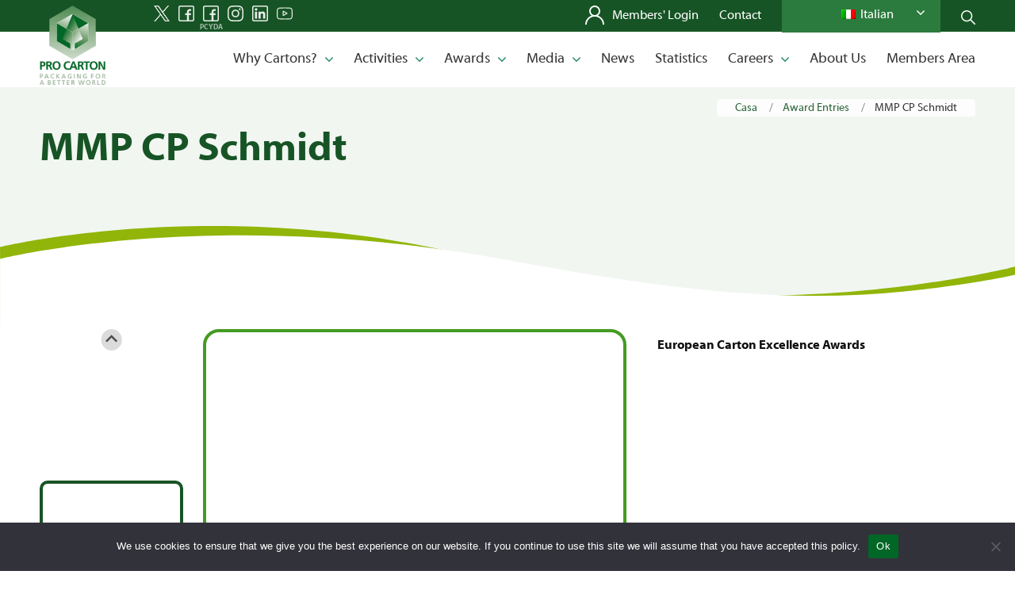

--- FILE ---
content_type: text/html; charset=UTF-8
request_url: https://www.procarton.com/it/the_awards/mmp-cp-schmidt-2/
body_size: 20696
content:
<!DOCTYPE html>
<html lang="it-IT" class="html_stretched responsive av-preloader-disabled av-default-lightbox  html_header_top html_logo_left html_main_nav_header html_menu_right html_custom html_header_sticky html_header_shrinking html_mobile_menu_phone html_header_searchicon_disabled html_content_align_center html_header_unstick_top_disabled html_header_stretch_disabled html_av-overlay-side html_av-overlay-side-classic html_av-submenu-noclone html_entry_id_250220 av-cookies-no-cookie-consent av-no-preview html_text_menu_active">
<head>
<meta charset="UTF-8" />


<!-- mobile setting -->
<meta name="viewport" content="width=device-width, initial-scale=1">

<!-- Scripts/CSS and wp_head hook -->
<meta name='robots' content='index, follow, max-image-preview:large, max-snippet:-1, max-video-preview:-1' />

	<!-- This site is optimized with the Yoast SEO plugin v26.7 - https://yoast.com/wordpress/plugins/seo/ -->
	<title>MMP CP Schmidt - Cartone Pro</title>
	<link rel="canonical" href="https://www.procarton.com/it/the_awards/mmp-cp-schmidt-2/" />
	<meta property="og:locale" content="it_IT" />
	<meta property="og:type" content="article" />
	<meta property="og:title" content="MMP CP Schmidt - Cartone Pro" />
	<meta property="og:url" content="https://www.procarton.com/it/the_awards/mmp-cp-schmidt-2/" />
	<meta property="og:site_name" content="Pro Carton" />
	<meta property="article:publisher" content="https://www.facebook.com/procartondesignaward/" />
	<meta name="twitter:card" content="summary_large_image" />
	<meta name="twitter:site" content="@pro_carton" />
	<script type="application/ld+json" class="yoast-schema-graph">{
    "@context": "https:\/\/schema.org",
    "@graph": [
        {
            "@type": "WebPage",
            "@id": "https:\/\/www.procarton.com\/fr\/the_awards\/mmp-cp-schmidt-2\/",
            "url": "https:\/\/www.procarton.com\/fr\/the_awards\/mmp-cp-schmidt-2\/",
            "name": "MMP CP Schmidt - Cartone Pro",
            "isPartOf": {
                "@id": "https:\/\/www.procarton.com\/es\/#website"
            },
            "datePublished": "2014-07-31T00:00:00+00:00",
            "breadcrumb": {
                "@id": "https:\/\/www.procarton.com\/fr\/the_awards\/mmp-cp-schmidt-2\/#breadcrumb"
            },
            "inLanguage": "it-IT",
            "potentialAction": [
                {
                    "@type": "ReadAction",
                    "target": [
                        "https:\/\/www.procarton.com\/fr\/the_awards\/mmp-cp-schmidt-2\/"
                    ]
                }
            ]
        },
        {
            "@type": "BreadcrumbList",
            "@id": "https:\/\/www.procarton.com\/fr\/the_awards\/mmp-cp-schmidt-2\/#breadcrumb",
            "itemListElement": [
                {
                    "@type": "ListItem",
                    "position": 1,
                    "name": "Casa",
                    "item": "https:\/\/www.procarton.com\/"
                },
                {
                    "@type": "ListItem",
                    "position": 2,
                    "name": "Award Voci",
                    "item": "https:\/\/www.procarton.com\/the_awards\/"
                },
                {
                    "@type": "ListItem",
                    "position": 3,
                    "name": "MMP CP Schmidt"
                }
            ]
        },
        {
            "@type": "WebSite",
            "@id": "https:\/\/www.procarton.com\/es\/#website",
            "url": "https:\/\/www.procarton.com\/es\/",
            "name": "Pro Carton",
            "description": "",
            "publisher": {
                "@id": "https:\/\/www.procarton.com\/es\/#organization"
            },
            "potentialAction": [
                {
                    "@type": "SearchAction",
                    "target": {
                        "@type": "EntryPoint",
                        "urlTemplate": "https:\/\/www.procarton.com\/es\/?s={search_term_string}"
                    },
                    "query-input": {
                        "@type": "PropertyValueSpecification",
                        "valueRequired": true,
                        "valueName": "search_term_string"
                    }
                }
            ],
            "inLanguage": "it-IT"
        },
        {
            "@type": "Organization",
            "@id": "https:\/\/www.procarton.com\/es\/#organization",
            "name": "ProCarton",
            "url": "https:\/\/www.procarton.com\/es\/",
            "logo": {
                "@type": "ImageObject",
                "inLanguage": "it-IT",
                "@id": "https:\/\/www.procarton.com\/es\/#\/schema\/logo\/image\/",
                "url": "https:\/\/www.procarton.com\/wp-content\/uploads\/2022\/06\/logo-mit-slogan.jpg",
                "contentUrl": "https:\/\/www.procarton.com\/wp-content\/uploads\/2022\/06\/logo-mit-slogan.jpg",
                "width": 422,
                "height": 519,
                "caption": "ProCarton"
            },
            "image": {
                "@id": "https:\/\/www.procarton.com\/es\/#\/schema\/logo\/image\/"
            },
            "sameAs": [
                "https:\/\/www.facebook.com\/procartondesignaward\/",
                "https:\/\/x.com\/pro_carton"
            ]
        }
    ]
}</script>
	<!-- / Yoast SEO plugin. -->


<link rel='dns-prefetch' href='//cdn.jsdelivr.net' />
<link rel="alternate" type="application/rss+xml" title="Pro Carton &raquo; Feed" href="https://www.procarton.com/it/feed/" />
<link rel="alternate" type="application/rss+xml" title="Pro Carton &raquo; Feed dei commenti" href="https://www.procarton.com/it/comments/feed/" />
<link rel="alternate" type="application/rss+xml" title="Pro Carton &raquo; MMP CP Schmidt Feed dei commenti" href="https://www.procarton.com/it/the_awards/mmp-cp-schmidt-2/feed/" />
<link rel="alternate" title="oEmbed (JSON)" type="application/json+oembed" href="https://www.procarton.com/it/wp-json/oembed/1.0/embed?url=https%3A%2F%2Fwww.procarton.com%2Fit%2Fthe_awards%2Fmmp-cp-schmidt-2%2F" />
<link rel="alternate" title="oEmbed (XML)" type="text/xml+oembed" href="https://www.procarton.com/it/wp-json/oembed/1.0/embed?url=https%3A%2F%2Fwww.procarton.com%2Fit%2Fthe_awards%2Fmmp-cp-schmidt-2%2F&#038;format=xml" />
<style id='wp-img-auto-sizes-contain-inline-css' type='text/css'>
img:is([sizes=auto i],[sizes^="auto," i]){contain-intrinsic-size:3000px 1500px}
/*# sourceURL=wp-img-auto-sizes-contain-inline-css */
</style>

<link rel='stylesheet' id='twb-open-sans-css' href='https://fonts.googleapis.com/css?family=Open+Sans%3A300%2C400%2C500%2C600%2C700%2C800&#038;display=swap&#038;ver=42ac635c89152e60897ee86547b359bd' type='text/css' media='all' />
<link rel='stylesheet' id='twbbwg-global-css' href='https://www.procarton.com/wp-content/plugins/photo-gallery/booster/assets/css/global.css?ver=1.0.0' type='text/css' media='all' />
<link rel='stylesheet' id='avia-grid-css' href='https://www.procarton.com/wp-content/themes/enfold/css/grid.css?ver=4.8.3' type='text/css' media='all' />
<link rel='stylesheet' id='avia-base-css' href='https://www.procarton.com/wp-content/themes/enfold/css/base.css?ver=4.8.3' type='text/css' media='all' />
<link rel='stylesheet' id='avia-layout-css' href='https://www.procarton.com/wp-content/themes/enfold/css/layout.css?ver=4.8.3' type='text/css' media='all' />
<link rel='stylesheet' id='avia-module-slideshow-css' href='https://www.procarton.com/wp-content/themes/enfold/config-templatebuilder/avia-shortcodes/slideshow/slideshow.css?ver=42ac635c89152e60897ee86547b359bd' type='text/css' media='all' />
<link rel='stylesheet' id='avia-module-gallery-hor-css' href='https://www.procarton.com/wp-content/themes/enfold/config-templatebuilder/avia-shortcodes/gallery_horizontal/gallery_horizontal.css?ver=42ac635c89152e60897ee86547b359bd' type='text/css' media='all' />
<link rel='stylesheet' id='avia-module-image-css' href='https://www.procarton.com/wp-content/themes/enfold/config-templatebuilder/avia-shortcodes/image/image.css?ver=42ac635c89152e60897ee86547b359bd' type='text/css' media='all' />
<link rel='stylesheet' id='avia-module-slideshow-contentpartner-css' href='https://www.procarton.com/wp-content/themes/enfold/config-templatebuilder/avia-shortcodes/contentslider/contentslider.css?ver=42ac635c89152e60897ee86547b359bd' type='text/css' media='all' />
<link rel='stylesheet' id='avia-module-postslider-css' href='https://www.procarton.com/wp-content/themes/enfold/config-templatebuilder/avia-shortcodes/postslider/postslider.css?ver=42ac635c89152e60897ee86547b359bd' type='text/css' media='all' />
<link rel='stylesheet' id='avia-module-blog-css' href='https://www.procarton.com/wp-content/themes/enfold/config-templatebuilder/avia-shortcodes/blog/blog.css?ver=42ac635c89152e60897ee86547b359bd' type='text/css' media='all' />
<link rel='stylesheet' id='avia-module-button-css' href='https://www.procarton.com/wp-content/themes/enfold/config-templatebuilder/avia-shortcodes/buttons/buttons.css?ver=42ac635c89152e60897ee86547b359bd' type='text/css' media='all' />
<link rel='stylesheet' id='avia-module-buttonrow-css' href='https://www.procarton.com/wp-content/themes/enfold/config-templatebuilder/avia-shortcodes/buttonrow/buttonrow.css?ver=42ac635c89152e60897ee86547b359bd' type='text/css' media='all' />
<link rel='stylesheet' id='avia-module-button-fullwidth-css' href='https://www.procarton.com/wp-content/themes/enfold/config-templatebuilder/avia-shortcodes/buttons_fullwidth/buttons_fullwidth.css?ver=42ac635c89152e60897ee86547b359bd' type='text/css' media='all' />
<link rel='stylesheet' id='avia-module-comments-css' href='https://www.procarton.com/wp-content/themes/enfold/config-templatebuilder/avia-shortcodes/comments/comments.css?ver=42ac635c89152e60897ee86547b359bd' type='text/css' media='all' />
<link rel='stylesheet' id='avia-module-gallery-css' href='https://www.procarton.com/wp-content/themes/enfold/config-templatebuilder/avia-shortcodes/gallery/gallery.css?ver=42ac635c89152e60897ee86547b359bd' type='text/css' media='all' />
<link rel='stylesheet' id='avia-module-gridrow-css' href='https://www.procarton.com/wp-content/themes/enfold/config-templatebuilder/avia-shortcodes/grid_row/grid_row.css?ver=42ac635c89152e60897ee86547b359bd' type='text/css' media='all' />
<link rel='stylesheet' id='avia-module-heading-css' href='https://www.procarton.com/wp-content/themes/enfold/config-templatebuilder/avia-shortcodes/heading/heading.css?ver=42ac635c89152e60897ee86547b359bd' type='text/css' media='all' />
<link rel='stylesheet' id='avia-module-hr-css' href='https://www.procarton.com/wp-content/themes/enfold/config-templatebuilder/avia-shortcodes/hr/hr.css?ver=42ac635c89152e60897ee86547b359bd' type='text/css' media='all' />
<link rel='stylesheet' id='avia-module-icon-css' href='https://www.procarton.com/wp-content/themes/enfold/config-templatebuilder/avia-shortcodes/icon/icon.css?ver=42ac635c89152e60897ee86547b359bd' type='text/css' media='all' />
<link rel='stylesheet' id='avia-module-iconlist-css' href='https://www.procarton.com/wp-content/themes/enfold/config-templatebuilder/avia-shortcodes/iconlist/iconlist.css?ver=42ac635c89152e60897ee86547b359bd' type='text/css' media='all' />
<link rel='stylesheet' id='avia-module-masonry-css' href='https://www.procarton.com/wp-content/themes/enfold/config-templatebuilder/avia-shortcodes/masonry_entries/masonry_entries.css?ver=42ac635c89152e60897ee86547b359bd' type='text/css' media='all' />
<link rel='stylesheet' id='avia-siteloader-css' href='https://www.procarton.com/wp-content/themes/enfold/css/avia-snippet-site-preloader.css?ver=42ac635c89152e60897ee86547b359bd' type='text/css' media='all' />
<link rel='stylesheet' id='avia-module-social-css' href='https://www.procarton.com/wp-content/themes/enfold/config-templatebuilder/avia-shortcodes/social_share/social_share.css?ver=42ac635c89152e60897ee86547b359bd' type='text/css' media='all' />
<link rel='stylesheet' id='avia-module-table-css' href='https://www.procarton.com/wp-content/themes/enfold/config-templatebuilder/avia-shortcodes/table/table.css?ver=42ac635c89152e60897ee86547b359bd' type='text/css' media='all' />
<link rel='stylesheet' id='avia-module-tabs-css' href='https://www.procarton.com/wp-content/themes/enfold/config-templatebuilder/avia-shortcodes/tabs/tabs.css?ver=42ac635c89152e60897ee86547b359bd' type='text/css' media='all' />
<link rel='stylesheet' id='avia-module-testimonials-css' href='https://www.procarton.com/wp-content/themes/enfold/config-templatebuilder/avia-shortcodes/testimonials/testimonials.css?ver=42ac635c89152e60897ee86547b359bd' type='text/css' media='all' />
<link rel='stylesheet' id='avia-module-toggles-css' href='https://www.procarton.com/wp-content/themes/enfold/config-templatebuilder/avia-shortcodes/toggles/toggles.css?ver=42ac635c89152e60897ee86547b359bd' type='text/css' media='all' />
<link rel='stylesheet' id='avia-module-video-css' href='https://www.procarton.com/wp-content/themes/enfold/config-templatebuilder/avia-shortcodes/video/video.css?ver=42ac635c89152e60897ee86547b359bd' type='text/css' media='all' />
<style id='wp-emoji-styles-inline-css' type='text/css'>

	img.wp-smiley, img.emoji {
		display: inline !important;
		border: none !important;
		box-shadow: none !important;
		height: 1em !important;
		width: 1em !important;
		margin: 0 0.07em !important;
		vertical-align: -0.1em !important;
		background: none !important;
		padding: 0 !important;
	}
/*# sourceURL=wp-emoji-styles-inline-css */
</style>
<link rel='stylesheet' id='wp-block-library-css' href='https://www.procarton.com/wp-includes/css/dist/block-library/style.min.css?ver=42ac635c89152e60897ee86547b359bd' type='text/css' media='all' />
<style id='wp-block-image-inline-css' type='text/css'>
.wp-block-image>a,.wp-block-image>figure>a{display:inline-block}.wp-block-image img{box-sizing:border-box;height:auto;max-width:100%;vertical-align:bottom}@media not (prefers-reduced-motion){.wp-block-image img.hide{visibility:hidden}.wp-block-image img.show{animation:show-content-image .4s}}.wp-block-image[style*=border-radius] img,.wp-block-image[style*=border-radius]>a{border-radius:inherit}.wp-block-image.has-custom-border img{box-sizing:border-box}.wp-block-image.aligncenter{text-align:center}.wp-block-image.alignfull>a,.wp-block-image.alignwide>a{width:100%}.wp-block-image.alignfull img,.wp-block-image.alignwide img{height:auto;width:100%}.wp-block-image .aligncenter,.wp-block-image .alignleft,.wp-block-image .alignright,.wp-block-image.aligncenter,.wp-block-image.alignleft,.wp-block-image.alignright{display:table}.wp-block-image .aligncenter>figcaption,.wp-block-image .alignleft>figcaption,.wp-block-image .alignright>figcaption,.wp-block-image.aligncenter>figcaption,.wp-block-image.alignleft>figcaption,.wp-block-image.alignright>figcaption{caption-side:bottom;display:table-caption}.wp-block-image .alignleft{float:left;margin:.5em 1em .5em 0}.wp-block-image .alignright{float:right;margin:.5em 0 .5em 1em}.wp-block-image .aligncenter{margin-left:auto;margin-right:auto}.wp-block-image :where(figcaption){margin-bottom:1em;margin-top:.5em}.wp-block-image.is-style-circle-mask img{border-radius:9999px}@supports ((-webkit-mask-image:none) or (mask-image:none)) or (-webkit-mask-image:none){.wp-block-image.is-style-circle-mask img{border-radius:0;-webkit-mask-image:url('data:image/svg+xml;utf8,<svg viewBox="0 0 100 100" xmlns="http://www.w3.org/2000/svg"><circle cx="50" cy="50" r="50"/></svg>');mask-image:url('data:image/svg+xml;utf8,<svg viewBox="0 0 100 100" xmlns="http://www.w3.org/2000/svg"><circle cx="50" cy="50" r="50"/></svg>');mask-mode:alpha;-webkit-mask-position:center;mask-position:center;-webkit-mask-repeat:no-repeat;mask-repeat:no-repeat;-webkit-mask-size:contain;mask-size:contain}}:root :where(.wp-block-image.is-style-rounded img,.wp-block-image .is-style-rounded img){border-radius:9999px}.wp-block-image figure{margin:0}.wp-lightbox-container{display:flex;flex-direction:column;position:relative}.wp-lightbox-container img{cursor:zoom-in}.wp-lightbox-container img:hover+button{opacity:1}.wp-lightbox-container button{align-items:center;backdrop-filter:blur(16px) saturate(180%);background-color:#5a5a5a40;border:none;border-radius:4px;cursor:zoom-in;display:flex;height:20px;justify-content:center;opacity:0;padding:0;position:absolute;right:16px;text-align:center;top:16px;width:20px;z-index:100}@media not (prefers-reduced-motion){.wp-lightbox-container button{transition:opacity .2s ease}}.wp-lightbox-container button:focus-visible{outline:3px auto #5a5a5a40;outline:3px auto -webkit-focus-ring-color;outline-offset:3px}.wp-lightbox-container button:hover{cursor:pointer;opacity:1}.wp-lightbox-container button:focus{opacity:1}.wp-lightbox-container button:focus,.wp-lightbox-container button:hover,.wp-lightbox-container button:not(:hover):not(:active):not(.has-background){background-color:#5a5a5a40;border:none}.wp-lightbox-overlay{box-sizing:border-box;cursor:zoom-out;height:100vh;left:0;overflow:hidden;position:fixed;top:0;visibility:hidden;width:100%;z-index:100000}.wp-lightbox-overlay .close-button{align-items:center;cursor:pointer;display:flex;justify-content:center;min-height:40px;min-width:40px;padding:0;position:absolute;right:calc(env(safe-area-inset-right) + 16px);top:calc(env(safe-area-inset-top) + 16px);z-index:5000000}.wp-lightbox-overlay .close-button:focus,.wp-lightbox-overlay .close-button:hover,.wp-lightbox-overlay .close-button:not(:hover):not(:active):not(.has-background){background:none;border:none}.wp-lightbox-overlay .lightbox-image-container{height:var(--wp--lightbox-container-height);left:50%;overflow:hidden;position:absolute;top:50%;transform:translate(-50%,-50%);transform-origin:top left;width:var(--wp--lightbox-container-width);z-index:9999999999}.wp-lightbox-overlay .wp-block-image{align-items:center;box-sizing:border-box;display:flex;height:100%;justify-content:center;margin:0;position:relative;transform-origin:0 0;width:100%;z-index:3000000}.wp-lightbox-overlay .wp-block-image img{height:var(--wp--lightbox-image-height);min-height:var(--wp--lightbox-image-height);min-width:var(--wp--lightbox-image-width);width:var(--wp--lightbox-image-width)}.wp-lightbox-overlay .wp-block-image figcaption{display:none}.wp-lightbox-overlay button{background:none;border:none}.wp-lightbox-overlay .scrim{background-color:#fff;height:100%;opacity:.9;position:absolute;width:100%;z-index:2000000}.wp-lightbox-overlay.active{visibility:visible}@media not (prefers-reduced-motion){.wp-lightbox-overlay.active{animation:turn-on-visibility .25s both}.wp-lightbox-overlay.active img{animation:turn-on-visibility .35s both}.wp-lightbox-overlay.show-closing-animation:not(.active){animation:turn-off-visibility .35s both}.wp-lightbox-overlay.show-closing-animation:not(.active) img{animation:turn-off-visibility .25s both}.wp-lightbox-overlay.zoom.active{animation:none;opacity:1;visibility:visible}.wp-lightbox-overlay.zoom.active .lightbox-image-container{animation:lightbox-zoom-in .4s}.wp-lightbox-overlay.zoom.active .lightbox-image-container img{animation:none}.wp-lightbox-overlay.zoom.active .scrim{animation:turn-on-visibility .4s forwards}.wp-lightbox-overlay.zoom.show-closing-animation:not(.active){animation:none}.wp-lightbox-overlay.zoom.show-closing-animation:not(.active) .lightbox-image-container{animation:lightbox-zoom-out .4s}.wp-lightbox-overlay.zoom.show-closing-animation:not(.active) .lightbox-image-container img{animation:none}.wp-lightbox-overlay.zoom.show-closing-animation:not(.active) .scrim{animation:turn-off-visibility .4s forwards}}@keyframes show-content-image{0%{visibility:hidden}99%{visibility:hidden}to{visibility:visible}}@keyframes turn-on-visibility{0%{opacity:0}to{opacity:1}}@keyframes turn-off-visibility{0%{opacity:1;visibility:visible}99%{opacity:0;visibility:visible}to{opacity:0;visibility:hidden}}@keyframes lightbox-zoom-in{0%{transform:translate(calc((-100vw + var(--wp--lightbox-scrollbar-width))/2 + var(--wp--lightbox-initial-left-position)),calc(-50vh + var(--wp--lightbox-initial-top-position))) scale(var(--wp--lightbox-scale))}to{transform:translate(-50%,-50%) scale(1)}}@keyframes lightbox-zoom-out{0%{transform:translate(-50%,-50%) scale(1);visibility:visible}99%{visibility:visible}to{transform:translate(calc((-100vw + var(--wp--lightbox-scrollbar-width))/2 + var(--wp--lightbox-initial-left-position)),calc(-50vh + var(--wp--lightbox-initial-top-position))) scale(var(--wp--lightbox-scale));visibility:hidden}}
/*# sourceURL=https://www.procarton.com/wp-includes/blocks/image/style.min.css */
</style>
<style id='global-styles-inline-css' type='text/css'>
:root{--wp--preset--aspect-ratio--square: 1;--wp--preset--aspect-ratio--4-3: 4/3;--wp--preset--aspect-ratio--3-4: 3/4;--wp--preset--aspect-ratio--3-2: 3/2;--wp--preset--aspect-ratio--2-3: 2/3;--wp--preset--aspect-ratio--16-9: 16/9;--wp--preset--aspect-ratio--9-16: 9/16;--wp--preset--color--black: #000000;--wp--preset--color--cyan-bluish-gray: #abb8c3;--wp--preset--color--white: #ffffff;--wp--preset--color--pale-pink: #f78da7;--wp--preset--color--vivid-red: #cf2e2e;--wp--preset--color--luminous-vivid-orange: #ff6900;--wp--preset--color--luminous-vivid-amber: #fcb900;--wp--preset--color--light-green-cyan: #7bdcb5;--wp--preset--color--vivid-green-cyan: #00d084;--wp--preset--color--pale-cyan-blue: #8ed1fc;--wp--preset--color--vivid-cyan-blue: #0693e3;--wp--preset--color--vivid-purple: #9b51e0;--wp--preset--gradient--vivid-cyan-blue-to-vivid-purple: linear-gradient(135deg,rgb(6,147,227) 0%,rgb(155,81,224) 100%);--wp--preset--gradient--light-green-cyan-to-vivid-green-cyan: linear-gradient(135deg,rgb(122,220,180) 0%,rgb(0,208,130) 100%);--wp--preset--gradient--luminous-vivid-amber-to-luminous-vivid-orange: linear-gradient(135deg,rgb(252,185,0) 0%,rgb(255,105,0) 100%);--wp--preset--gradient--luminous-vivid-orange-to-vivid-red: linear-gradient(135deg,rgb(255,105,0) 0%,rgb(207,46,46) 100%);--wp--preset--gradient--very-light-gray-to-cyan-bluish-gray: linear-gradient(135deg,rgb(238,238,238) 0%,rgb(169,184,195) 100%);--wp--preset--gradient--cool-to-warm-spectrum: linear-gradient(135deg,rgb(74,234,220) 0%,rgb(151,120,209) 20%,rgb(207,42,186) 40%,rgb(238,44,130) 60%,rgb(251,105,98) 80%,rgb(254,248,76) 100%);--wp--preset--gradient--blush-light-purple: linear-gradient(135deg,rgb(255,206,236) 0%,rgb(152,150,240) 100%);--wp--preset--gradient--blush-bordeaux: linear-gradient(135deg,rgb(254,205,165) 0%,rgb(254,45,45) 50%,rgb(107,0,62) 100%);--wp--preset--gradient--luminous-dusk: linear-gradient(135deg,rgb(255,203,112) 0%,rgb(199,81,192) 50%,rgb(65,88,208) 100%);--wp--preset--gradient--pale-ocean: linear-gradient(135deg,rgb(255,245,203) 0%,rgb(182,227,212) 50%,rgb(51,167,181) 100%);--wp--preset--gradient--electric-grass: linear-gradient(135deg,rgb(202,248,128) 0%,rgb(113,206,126) 100%);--wp--preset--gradient--midnight: linear-gradient(135deg,rgb(2,3,129) 0%,rgb(40,116,252) 100%);--wp--preset--font-size--small: 13px;--wp--preset--font-size--medium: 20px;--wp--preset--font-size--large: 36px;--wp--preset--font-size--x-large: 42px;--wp--preset--spacing--20: 0.44rem;--wp--preset--spacing--30: 0.67rem;--wp--preset--spacing--40: 1rem;--wp--preset--spacing--50: 1.5rem;--wp--preset--spacing--60: 2.25rem;--wp--preset--spacing--70: 3.38rem;--wp--preset--spacing--80: 5.06rem;--wp--preset--shadow--natural: 6px 6px 9px rgba(0, 0, 0, 0.2);--wp--preset--shadow--deep: 12px 12px 50px rgba(0, 0, 0, 0.4);--wp--preset--shadow--sharp: 6px 6px 0px rgba(0, 0, 0, 0.2);--wp--preset--shadow--outlined: 6px 6px 0px -3px rgb(255, 255, 255), 6px 6px rgb(0, 0, 0);--wp--preset--shadow--crisp: 6px 6px 0px rgb(0, 0, 0);}:where(.is-layout-flex){gap: 0.5em;}:where(.is-layout-grid){gap: 0.5em;}body .is-layout-flex{display: flex;}.is-layout-flex{flex-wrap: wrap;align-items: center;}.is-layout-flex > :is(*, div){margin: 0;}body .is-layout-grid{display: grid;}.is-layout-grid > :is(*, div){margin: 0;}:where(.wp-block-columns.is-layout-flex){gap: 2em;}:where(.wp-block-columns.is-layout-grid){gap: 2em;}:where(.wp-block-post-template.is-layout-flex){gap: 1.25em;}:where(.wp-block-post-template.is-layout-grid){gap: 1.25em;}.has-black-color{color: var(--wp--preset--color--black) !important;}.has-cyan-bluish-gray-color{color: var(--wp--preset--color--cyan-bluish-gray) !important;}.has-white-color{color: var(--wp--preset--color--white) !important;}.has-pale-pink-color{color: var(--wp--preset--color--pale-pink) !important;}.has-vivid-red-color{color: var(--wp--preset--color--vivid-red) !important;}.has-luminous-vivid-orange-color{color: var(--wp--preset--color--luminous-vivid-orange) !important;}.has-luminous-vivid-amber-color{color: var(--wp--preset--color--luminous-vivid-amber) !important;}.has-light-green-cyan-color{color: var(--wp--preset--color--light-green-cyan) !important;}.has-vivid-green-cyan-color{color: var(--wp--preset--color--vivid-green-cyan) !important;}.has-pale-cyan-blue-color{color: var(--wp--preset--color--pale-cyan-blue) !important;}.has-vivid-cyan-blue-color{color: var(--wp--preset--color--vivid-cyan-blue) !important;}.has-vivid-purple-color{color: var(--wp--preset--color--vivid-purple) !important;}.has-black-background-color{background-color: var(--wp--preset--color--black) !important;}.has-cyan-bluish-gray-background-color{background-color: var(--wp--preset--color--cyan-bluish-gray) !important;}.has-white-background-color{background-color: var(--wp--preset--color--white) !important;}.has-pale-pink-background-color{background-color: var(--wp--preset--color--pale-pink) !important;}.has-vivid-red-background-color{background-color: var(--wp--preset--color--vivid-red) !important;}.has-luminous-vivid-orange-background-color{background-color: var(--wp--preset--color--luminous-vivid-orange) !important;}.has-luminous-vivid-amber-background-color{background-color: var(--wp--preset--color--luminous-vivid-amber) !important;}.has-light-green-cyan-background-color{background-color: var(--wp--preset--color--light-green-cyan) !important;}.has-vivid-green-cyan-background-color{background-color: var(--wp--preset--color--vivid-green-cyan) !important;}.has-pale-cyan-blue-background-color{background-color: var(--wp--preset--color--pale-cyan-blue) !important;}.has-vivid-cyan-blue-background-color{background-color: var(--wp--preset--color--vivid-cyan-blue) !important;}.has-vivid-purple-background-color{background-color: var(--wp--preset--color--vivid-purple) !important;}.has-black-border-color{border-color: var(--wp--preset--color--black) !important;}.has-cyan-bluish-gray-border-color{border-color: var(--wp--preset--color--cyan-bluish-gray) !important;}.has-white-border-color{border-color: var(--wp--preset--color--white) !important;}.has-pale-pink-border-color{border-color: var(--wp--preset--color--pale-pink) !important;}.has-vivid-red-border-color{border-color: var(--wp--preset--color--vivid-red) !important;}.has-luminous-vivid-orange-border-color{border-color: var(--wp--preset--color--luminous-vivid-orange) !important;}.has-luminous-vivid-amber-border-color{border-color: var(--wp--preset--color--luminous-vivid-amber) !important;}.has-light-green-cyan-border-color{border-color: var(--wp--preset--color--light-green-cyan) !important;}.has-vivid-green-cyan-border-color{border-color: var(--wp--preset--color--vivid-green-cyan) !important;}.has-pale-cyan-blue-border-color{border-color: var(--wp--preset--color--pale-cyan-blue) !important;}.has-vivid-cyan-blue-border-color{border-color: var(--wp--preset--color--vivid-cyan-blue) !important;}.has-vivid-purple-border-color{border-color: var(--wp--preset--color--vivid-purple) !important;}.has-vivid-cyan-blue-to-vivid-purple-gradient-background{background: var(--wp--preset--gradient--vivid-cyan-blue-to-vivid-purple) !important;}.has-light-green-cyan-to-vivid-green-cyan-gradient-background{background: var(--wp--preset--gradient--light-green-cyan-to-vivid-green-cyan) !important;}.has-luminous-vivid-amber-to-luminous-vivid-orange-gradient-background{background: var(--wp--preset--gradient--luminous-vivid-amber-to-luminous-vivid-orange) !important;}.has-luminous-vivid-orange-to-vivid-red-gradient-background{background: var(--wp--preset--gradient--luminous-vivid-orange-to-vivid-red) !important;}.has-very-light-gray-to-cyan-bluish-gray-gradient-background{background: var(--wp--preset--gradient--very-light-gray-to-cyan-bluish-gray) !important;}.has-cool-to-warm-spectrum-gradient-background{background: var(--wp--preset--gradient--cool-to-warm-spectrum) !important;}.has-blush-light-purple-gradient-background{background: var(--wp--preset--gradient--blush-light-purple) !important;}.has-blush-bordeaux-gradient-background{background: var(--wp--preset--gradient--blush-bordeaux) !important;}.has-luminous-dusk-gradient-background{background: var(--wp--preset--gradient--luminous-dusk) !important;}.has-pale-ocean-gradient-background{background: var(--wp--preset--gradient--pale-ocean) !important;}.has-electric-grass-gradient-background{background: var(--wp--preset--gradient--electric-grass) !important;}.has-midnight-gradient-background{background: var(--wp--preset--gradient--midnight) !important;}.has-small-font-size{font-size: var(--wp--preset--font-size--small) !important;}.has-medium-font-size{font-size: var(--wp--preset--font-size--medium) !important;}.has-large-font-size{font-size: var(--wp--preset--font-size--large) !important;}.has-x-large-font-size{font-size: var(--wp--preset--font-size--x-large) !important;}
/*# sourceURL=global-styles-inline-css */
</style>

<style id='classic-theme-styles-inline-css' type='text/css'>
/*! This file is auto-generated */
.wp-block-button__link{color:#fff;background-color:#32373c;border-radius:9999px;box-shadow:none;text-decoration:none;padding:calc(.667em + 2px) calc(1.333em + 2px);font-size:1.125em}.wp-block-file__button{background:#32373c;color:#fff;text-decoration:none}
/*# sourceURL=/wp-includes/css/classic-themes.min.css */
</style>
<link rel='stylesheet' id='cookie-notice-front-css' href='https://www.procarton.com/wp-content/plugins/cookie-notice/css/front.min.css?ver=2.4.17' type='text/css' media='all' />
<link rel='stylesheet' id='ctf_styles-css' href='https://www.procarton.com/wp-content/plugins/custom-twitter-feeds/css/ctf-styles.min.css?ver=2.3.1' type='text/css' media='all' />
<link rel='stylesheet' id='bwg_fonts-css' href='https://www.procarton.com/wp-content/plugins/photo-gallery/css/bwg-fonts/fonts.css?ver=0.0.1' type='text/css' media='all' />
<link rel='stylesheet' id='sumoselect-css' href='https://www.procarton.com/wp-content/plugins/photo-gallery/css/sumoselect.min.css?ver=3.4.6' type='text/css' media='all' />
<link rel='stylesheet' id='mCustomScrollbar-css' href='https://www.procarton.com/wp-content/plugins/photo-gallery/css/jquery.mCustomScrollbar.min.css?ver=3.1.5' type='text/css' media='all' />
<link rel='stylesheet' id='bwg_googlefonts-css' href='https://fonts.googleapis.com/css?family=Ubuntu&#038;subset=greek,latin,greek-ext,vietnamese,cyrillic-ext,latin-ext,cyrillic' type='text/css' media='all' />
<link rel='stylesheet' id='bwg_frontend-css' href='https://www.procarton.com/wp-content/plugins/photo-gallery/css/styles.min.css?ver=1.8.35' type='text/css' media='all' />
<link rel='stylesheet' id='wp-job-manager-job-listings-css' href='https://www.procarton.com/wp-content/plugins/wp-job-manager/assets/dist/css/job-listings.css?ver=598383a28ac5f9f156e4' type='text/css' media='all' />
<link rel='stylesheet' id='trp-language-switcher-style-css' href='https://www.procarton.com/wp-content/plugins/translatepress-multilingual/assets/css/trp-language-switcher.css?ver=3.0.7' type='text/css' media='all' />
<link rel='stylesheet' id='trp-popup-style-css' href='https://www.procarton.com/wp-content/plugins/translatepress-business/add-ons-pro/automatic-language-detection/assets/css/trp-popup.css?ver=42ac635c89152e60897ee86547b359bd' type='text/css' media='all' />
<link rel='stylesheet' id='job-alerts-frontend-css' href='https://www.procarton.com/wp-content/plugins/wp-job-manager-alerts/assets/dist/css/frontend.css?ver=3.2.0' type='text/css' media='all' />
<link rel='stylesheet' id='job-alerts-frontend-default-css' href='https://www.procarton.com/wp-content/plugins/wp-job-manager-alerts/assets/dist/css/frontend.default.css?ver=3.2.0' type='text/css' media='all' />
<link rel='stylesheet' id='dashicons-css' href='https://www.procarton.com/wp-includes/css/dashicons.min.css?ver=42ac635c89152e60897ee86547b359bd' type='text/css' media='all' />
<link rel='stylesheet' id='wp-job-manager-resume-frontend-css' href='https://www.procarton.com/wp-content/plugins/wp-job-manager-resumes/assets/dist/css/frontend.css?ver=2.2.0' type='text/css' media='all' />
<link rel='stylesheet' id='splide-css' href='https://cdn.jsdelivr.net/npm/@splidejs/splide@latest/dist/css/splide.min.css?ver=42ac635c89152e60897ee86547b359bd' type='text/css' media='all' />
<link rel='stylesheet' id='avia-scs-css' href='https://www.procarton.com/wp-content/themes/enfold/css/shortcodes.css?ver=4.8.3' type='text/css' media='all' />
<link rel='stylesheet' id='avia-popup-css-css' href='https://www.procarton.com/wp-content/themes/enfold/js/aviapopup/magnific-popup.css?ver=4.8.3' type='text/css' media='screen' />
<link rel='stylesheet' id='avia-lightbox-css' href='https://www.procarton.com/wp-content/themes/enfold/css/avia-snippet-lightbox.css?ver=4.8.3' type='text/css' media='screen' />
<link rel='stylesheet' id='avia-widget-css-css' href='https://www.procarton.com/wp-content/themes/enfold/css/avia-snippet-widget.css?ver=4.8.3' type='text/css' media='screen' />
<link rel='stylesheet' id='avia-dynamic-css' href='https://www.procarton.com/wp-content/uploads/dynamic_avia/enfold_child.css?ver=654cb05d47c10' type='text/css' media='all' />
<link rel='stylesheet' id='avia-custom-css' href='https://www.procarton.com/wp-content/themes/enfold/css/custom.css?ver=4.8.3' type='text/css' media='all' />
<link rel='stylesheet' id='avia-style-css' href='https://www.procarton.com/wp-content/themes/enfold-child/style.css?ver=4.8.3' type='text/css' media='all' />
<link rel='stylesheet' id='wp-members-css' href='https://www.procarton.com/wp-content/plugins/wp-members/assets/css/forms/generic-no-float.min.css?ver=3.5.5.1' type='text/css' media='all' />
<script type="text/javascript" src="https://www.procarton.com/wp-includes/js/jquery/jquery.min.js?ver=3.7.1" id="jquery-core-js"></script>
<script type="text/javascript" src="https://www.procarton.com/wp-includes/js/jquery/jquery-migrate.min.js?ver=3.4.1" id="jquery-migrate-js"></script>
<script type="text/javascript" id="file_uploads_nfpluginsettings-js-extra">
/* <![CDATA[ */
var params = {"clearLogRestUrl":"https://www.procarton.com/it/wp-json/nf-file-uploads/debug-log/delete-all","clearLogButtonId":"file_uploads_clear_debug_logger","downloadLogRestUrl":"https://www.procarton.com/it/wp-json/nf-file-uploads/debug-log/get-all","downloadLogButtonId":"file_uploads_download_debug_logger"};
//# sourceURL=file_uploads_nfpluginsettings-js-extra
/* ]]> */
</script>
<script type="text/javascript" src="https://www.procarton.com/wp-content/plugins/ninja-forms-uploads/assets/js/nfpluginsettings.js?ver=3.3.19" id="file_uploads_nfpluginsettings-js"></script>
<script type="text/javascript" src="https://www.procarton.com/wp-content/plugins/photo-gallery/booster/assets/js/circle-progress.js?ver=1.2.2" id="twbbwg-circle-js"></script>
<script type="text/javascript" id="twbbwg-global-js-extra">
/* <![CDATA[ */
var twb = {"nonce":"3d3dea74de","ajax_url":"https://www.procarton.com/wp-admin/admin-ajax.php","plugin_url":"https://www.procarton.com/wp-content/plugins/photo-gallery/booster","href":"https://www.procarton.com/wp-admin/admin.php?page=twbbwg_photo-gallery"};
var twb = {"nonce":"3d3dea74de","ajax_url":"https://www.procarton.com/wp-admin/admin-ajax.php","plugin_url":"https://www.procarton.com/wp-content/plugins/photo-gallery/booster","href":"https://www.procarton.com/wp-admin/admin.php?page=twbbwg_photo-gallery"};
//# sourceURL=twbbwg-global-js-extra
/* ]]> */
</script>
<script type="text/javascript" src="https://www.procarton.com/wp-content/plugins/photo-gallery/booster/assets/js/global.js?ver=1.0.0" id="twbbwg-global-js"></script>
<script type="text/javascript" id="cookie-notice-front-js-before">
/* <![CDATA[ */
var cnArgs = {"ajaxUrl":"https:\/\/www.procarton.com\/wp-admin\/admin-ajax.php","nonce":"2841df4d6a","hideEffect":"fade","position":"bottom","onScroll":false,"onScrollOffset":100,"onClick":false,"cookieName":"cookie_notice_accepted","cookieTime":2592000,"cookieTimeRejected":2592000,"globalCookie":false,"redirection":false,"cache":true,"revokeCookies":false,"revokeCookiesOpt":"automatic"};

//# sourceURL=cookie-notice-front-js-before
/* ]]> */
</script>
<script type="text/javascript" src="https://www.procarton.com/wp-content/plugins/cookie-notice/js/front.min.js?ver=2.4.17" id="cookie-notice-front-js"></script>
<script type="text/javascript" src="https://www.procarton.com/wp-content/plugins/photo-gallery/js/jquery.sumoselect.min.js?ver=3.4.6" id="sumoselect-js"></script>
<script type="text/javascript" src="https://www.procarton.com/wp-content/plugins/photo-gallery/js/tocca.min.js?ver=2.0.9" id="bwg_mobile-js"></script>
<script type="text/javascript" src="https://www.procarton.com/wp-content/plugins/photo-gallery/js/jquery.mCustomScrollbar.concat.min.js?ver=3.1.5" id="mCustomScrollbar-js"></script>
<script type="text/javascript" src="https://www.procarton.com/wp-content/plugins/photo-gallery/js/jquery.fullscreen.min.js?ver=0.6.0" id="jquery-fullscreen-js"></script>
<script type="text/javascript" id="bwg_frontend-js-extra">
/* <![CDATA[ */
var bwg_objectsL10n = {"bwg_field_required":"field is required.","bwg_mail_validation":"This is not a valid email address.","bwg_search_result":"There are no images matching your search.","bwg_select_tag":"Select Tag","bwg_order_by":"Order By","bwg_search":"Search","bwg_show_ecommerce":"Show Ecommerce","bwg_hide_ecommerce":"Hide Ecommerce","bwg_show_comments":"Show Comments","bwg_hide_comments":"Hide Comments","bwg_restore":"Restore","bwg_maximize":"Maximize","bwg_fullscreen":"Fullscreen","bwg_exit_fullscreen":"Exit Fullscreen","bwg_search_tag":"SEARCH...","bwg_tag_no_match":"No tags found","bwg_all_tags_selected":"All tags selected","bwg_tags_selected":"tags selected","play":"Play","pause":"Pause","is_pro":"","bwg_play":"Play","bwg_pause":"Pause","bwg_hide_info":"Hide info","bwg_show_info":"Show info","bwg_hide_rating":"Hide rating","bwg_show_rating":"Show rating","ok":"Ok","cancel":"Cancel","select_all":"Select all","lazy_load":"0","lazy_loader":"https://www.procarton.com/wp-content/plugins/photo-gallery/images/ajax_loader.png","front_ajax":"0","bwg_tag_see_all":"see all tags","bwg_tag_see_less":"see less tags"};
//# sourceURL=bwg_frontend-js-extra
/* ]]> */
</script>
<script type="text/javascript" src="https://www.procarton.com/wp-content/plugins/photo-gallery/js/scripts.min.js?ver=1.8.35" id="bwg_frontend-js"></script>
<script type="text/javascript" id="trp-language-cookie-js-extra">
/* <![CDATA[ */
var trp_language_cookie_data = {"abs_home":"https://www.procarton.com","url_slugs":{"en_GB":"en_gb","fr_FR":"fr","de_DE":"de","es_ES":"es","it_IT":"it"},"cookie_name":"trp_language","cookie_age":"30","cookie_path":"/","default_language":"en_GB","publish_languages":["en_GB","fr_FR","de_DE","es_ES","it_IT"],"trp_ald_ajax_url":"https://www.procarton.com/wp-content/plugins/translatepress-business/add-ons-pro/automatic-language-detection/includes/trp-ald-ajax.php","detection_method":"browser-ip","popup_option":"popup","popup_type":"normal_popup","popup_textarea":"We've detected you might be speaking a different language. Do you want to change to:","popup_textarea_change_button":"Change Language","popup_textarea_close_button":"Close and do not switch language","iso_codes":{"en_GB":"en","fr_FR":"fr","de_DE":"de","es_ES":"es","it_IT":"it","en_US":"en"},"language_urls":{"en_GB":"https://www.procarton.com/the_awards/mmp-cp-schmidt-2/","fr_FR":"https://www.procarton.com/fr/the_awards/mmp-cp-schmidt-2/","de_DE":"https://www.procarton.com/de/the_awards/mmp-cp-schmidt-2/","es_ES":"https://www.procarton.com/es/the_awards/mmp-cp-schmidt-2/","it_IT":"https://www.procarton.com/it/the_awards/mmp-cp-schmidt-2/"},"english_name":{"en_GB":"English","fr_FR":"French","de_DE":"German","es_ES":"Spanish","it_IT":"Italian"},"is_iphone_user_check":""};
//# sourceURL=trp-language-cookie-js-extra
/* ]]> */
</script>
<script type="text/javascript" src="https://www.procarton.com/wp-content/plugins/translatepress-business/add-ons-pro/automatic-language-detection/assets/js/trp-language-cookie.js?ver=1.1.1" id="trp-language-cookie-js"></script>
<script type="text/javascript" id="pc_loadmore-js-extra">
/* <![CDATA[ */
var misha_loadmore_params = {"ajaxurl":"https://www.procarton.com/wp-admin/admin-ajax.php","posts":"{\"page\":0,\"the_awards\":\"mmp-cp-schmidt-2\",\"post_type\":\"the_awards\",\"name\":\"mmp-cp-schmidt-2\",\"error\":\"\",\"m\":\"\",\"p\":0,\"post_parent\":\"\",\"subpost\":\"\",\"subpost_id\":\"\",\"attachment\":\"\",\"attachment_id\":0,\"pagename\":\"\",\"page_id\":0,\"second\":\"\",\"minute\":\"\",\"hour\":\"\",\"day\":0,\"monthnum\":0,\"year\":0,\"w\":0,\"category_name\":\"\",\"tag\":\"\",\"cat\":\"\",\"tag_id\":\"\",\"author\":\"\",\"author_name\":\"\",\"feed\":\"\",\"tb\":\"\",\"paged\":0,\"meta_key\":\"\",\"meta_value\":\"\",\"preview\":\"\",\"s\":\"\",\"sentence\":\"\",\"title\":\"\",\"fields\":\"all\",\"menu_order\":\"\",\"embed\":\"\",\"category__in\":[],\"category__not_in\":[],\"category__and\":[],\"post__in\":[],\"post__not_in\":[\"286979\",\"296096\"],\"post_name__in\":[],\"tag__in\":[],\"tag__not_in\":[],\"tag__and\":[],\"tag_slug__in\":[],\"tag_slug__and\":[],\"post_parent__in\":[],\"post_parent__not_in\":[],\"author__in\":[],\"author__not_in\":[],\"search_columns\":[],\"ignore_sticky_posts\":false,\"suppress_filters\":false,\"cache_results\":true,\"update_post_term_cache\":true,\"update_menu_item_cache\":false,\"lazy_load_term_meta\":true,\"update_post_meta_cache\":true,\"posts_per_page\":12,\"nopaging\":false,\"comments_per_page\":\"50\",\"no_found_rows\":false,\"order\":\"DESC\"}","current_page":"1","max_page":"0"};
//# sourceURL=pc_loadmore-js-extra
/* ]]> */
</script>
<script type="text/javascript" src="https://www.procarton.com/wp-content/themes/enfold-child/js/loadmore.js?ver=42ac635c89152e60897ee86547b359bd" id="pc_loadmore-js"></script>
<script type="text/javascript" src="https://www.procarton.com/wp-content/themes/enfold/js/avia-compat.js?ver=4.8.3" id="avia-compat-js"></script>
<link rel="https://api.w.org/" href="https://www.procarton.com/it/wp-json/" /><link rel="alternate" title="JSON" type="application/json" href="https://www.procarton.com/it/wp-json/wp/v2/the_awards/250220" /><link rel="EditURI" type="application/rsd+xml" title="RSD" href="https://www.procarton.com/xmlrpc.php?rsd" />

<link rel='shortlink' href='https://www.procarton.com/it/?p=250220' />

		<!-- GA Google Analytics @ https://m0n.co/ga -->
		<script async src="https://www.googletagmanager.com/gtag/js?id=UA-5271207-6"></script>
		<script>
			window.dataLayer = window.dataLayer || [];
			function gtag(){dataLayer.push(arguments);}
			gtag('js', new Date());
			gtag('config', 'UA-5271207-6');
		</script>

	<link rel="alternate" hreflang="en-GB" href="https://www.procarton.com/the_awards/mmp-cp-schmidt-2/"/>
<link rel="alternate" hreflang="fr-FR" href="https://www.procarton.com/fr/the_awards/mmp-cp-schmidt-2/"/>
<link rel="alternate" hreflang="de-DE" href="https://www.procarton.com/de/the_awards/mmp-cp-schmidt-2/"/>
<link rel="alternate" hreflang="es-ES" href="https://www.procarton.com/es/the_awards/mmp-cp-schmidt-2/"/>
<link rel="alternate" hreflang="it-IT" href="https://www.procarton.com/it/the_awards/mmp-cp-schmidt-2/"/>
<link rel="alternate" hreflang="en" href="https://www.procarton.com/the_awards/mmp-cp-schmidt-2/"/>
<link rel="alternate" hreflang="fr" href="https://www.procarton.com/fr/the_awards/mmp-cp-schmidt-2/"/>
<link rel="alternate" hreflang="de" href="https://www.procarton.com/de/the_awards/mmp-cp-schmidt-2/"/>
<link rel="alternate" hreflang="es" href="https://www.procarton.com/es/the_awards/mmp-cp-schmidt-2/"/>
<link rel="alternate" hreflang="it" href="https://www.procarton.com/it/the_awards/mmp-cp-schmidt-2/"/>
<link rel="profile" href="https://gmpg.org/xfn/11" />
<link rel="alternate" type="application/rss+xml" title="Pro Carton RSS2 Feed" href="https://www.procarton.com/it/feed/" />
<link rel="pingback" href="https://www.procarton.com/xmlrpc.php" />

<style type='text/css' media='screen'>
 #top #header_main > .container, #top #header_main > .container .main_menu  .av-main-nav > li > a, #top #header_main #menu-item-shop .cart_dropdown_link{ height:112px; line-height: 112px; }
 .html_top_nav_header .av-logo-container{ height:112px;  }
 .html_header_top.html_header_sticky #top #wrap_all #main{ padding-top:112px; } 
</style>
<!--[if lt IE 9]><script src="https://www.procarton.com/wp-content/themes/enfold/js/html5shiv.js"></script><![endif]-->
<link rel="icon" href="https://www.procarton.com/wp-content/uploads/2021/07/fav.png" type="image/png">
<style type='text/css'>
@font-face {font-family: 'entypo-fontello'; font-weight: normal; font-style: normal; font-display: auto;
src: url('https://www.procarton.com/wp-content/themes/enfold/config-templatebuilder/avia-template-builder/assets/fonts/entypo-fontello.woff2') format('woff2'),
url('https://www.procarton.com/wp-content/themes/enfold/config-templatebuilder/avia-template-builder/assets/fonts/entypo-fontello.woff') format('woff'),
url('https://www.procarton.com/wp-content/themes/enfold/config-templatebuilder/avia-template-builder/assets/fonts/entypo-fontello.ttf') format('truetype'), 
url('https://www.procarton.com/wp-content/themes/enfold/config-templatebuilder/avia-template-builder/assets/fonts/entypo-fontello.svg#entypo-fontello') format('svg'),
url('https://www.procarton.com/wp-content/themes/enfold/config-templatebuilder/avia-template-builder/assets/fonts/entypo-fontello.eot'),
url('https://www.procarton.com/wp-content/themes/enfold/config-templatebuilder/avia-template-builder/assets/fonts/entypo-fontello.eot?#iefix') format('embedded-opentype');
} #top .avia-font-entypo-fontello, body .avia-font-entypo-fontello, html body [data-av_iconfont='entypo-fontello']:before{ font-family: 'entypo-fontello'; }
</style>

<!--
Debugging Info for Theme support: 

Theme: Enfold
Version: 4.8.3
Installed: enfold
AviaFramework Version: 5.0
AviaBuilder Version: 4.8
aviaElementManager Version: 1.0.1
- - - - - - - - - - -
ChildTheme: Enfold Child
ChildTheme Version: 1.0
ChildTheme Installed: enfold

ML:1024-PU:169-PLA:39
WP:6.9
Compress: CSS:disabled - JS:disabled
Updates: disabled
PLAu:39
-->    <!-- Google tag (gtag.js) -->
    <script async src=https://www.googletagmanager.com/gtag/js?id=G-CE101LVHN2></script>
    <script> window.dataLayer = window.dataLayer || [];
        function gtag(){dataLayer.push(arguments);}
        gtag('js', new Date());
        gtag('config','G-CE101LVHN2');
    </script>
</head>

<body id="top" class="wp-singular the_awards-template-default single single-the_awards postid-250220 wp-theme-enfold wp-child-theme-enfold-child  rtl_columns stretched helvetica-neue-websave helvetica_neue cookies-not-set translatepress-it_IT avia-responsive-images-support enfold-child" itemscope="itemscope" itemtype="https://schema.org/WebPage" data-no-translation="" >

				<style>
				body main.site-main,
				body#top:not(.home):not(.page-template-media).page #main .news__news,
				body#top:not(.home):not(.page-template-media).page #main .container_wrap_first:not(.title_container) {
					background-image: url('/wp-content/uploads/2021/08/leafs2-2-1500x610.png');
					background-position: right  100px bottom 0;
					background-repeat:no-repeat;
					background-size:600px;
				}
			</style>
			
	<div id='wrap_all'>

	
<header id='header' class='all_colors header_color light_bg_color  av_header_top av_logo_left av_main_nav_header av_menu_right av_custom av_header_sticky av_header_shrinking av_header_stretch_disabled av_mobile_menu_phone av_header_searchicon_disabled av_header_unstick_top_disabled av_bottom_nav_disabled  av_header_border_disabled'  role="banner" itemscope="itemscope" itemtype="https://schema.org/WPHeader" >

		<script src="https://unpkg.com/@lottiefiles/lottie-player@latest/dist/lottie-player.js"></script>
        <div class="top-header">
            <div class="container">
				<div class="social-header">
					<div id="block-5" class="widget clearfix widget_block"><a href="https://twitter.com/pro_carton" target="_blank"><img decoding="async" src="/wp-content/themes/enfold-child/svg/x-logo-white.png"></a>
<a href="https://www.facebook.com/procartoneurope/" target="_blank"><img decoding="async" src="/wp-content/themes/enfold-child/svg/fb-w.svg"></a>
<a href="https://www.facebook.com/procartondesignaward/" target="_blank"><img decoding="async" src="/wp-content/themes/enfold-child/svg/fb2-w.svg"><span>pcyda</span></a>
<a href="https://www.instagram.com/procartoneurope/"><img decoding="async" src="/wp-content/themes/enfold-child/svg/ig-w.svg"></a>
<a href="https://www.linkedin.com/company/pro-carton" target="_blank"><img decoding="async" src="/wp-content/themes/enfold-child/svg/li-w.svg"></a>
<a href="https://www.youtube.com/channel/UCmqyst3XEMrix-Thz-niBkw" target="_blank"><img decoding="async" src="/wp-content/themes/enfold-child/svg/yt-w.svg"></a></div>				</div>
                                    <a href="/it/members/">Members' Login</a>
                                    <a href="/it/contact/">Contact</a>
				<div class="trp_language_switcher_shortcode">
<div class="trp-language-switcher trp-language-switcher-container" data-no-translation>
    <div class="trp-ls-shortcode-current-language">
        <a href="#" class="trp-ls-shortcode-disabled-language trp-ls-disabled-language" title="Italian" onclick="event.preventDefault()">
			<img class="trp-flag-image" src="https://www.procarton.com/wp-content/plugins/translatepress-multilingual/assets/images/flags/it_IT.png" width="18" height="12" alt="it_IT" title="Italian"> Italian		</a>
    </div>
    <div class="trp-ls-shortcode-language">
                <a href="#" class="trp-ls-shortcode-disabled-language trp-ls-disabled-language"  title="Italian" onclick="event.preventDefault()">
			<img class="trp-flag-image" src="https://www.procarton.com/wp-content/plugins/translatepress-multilingual/assets/images/flags/it_IT.png" width="18" height="12" alt="it_IT" title="Italian"> Italian		</a>
                    <a href="https://www.procarton.com/the_awards/mmp-cp-schmidt-2/" title="English">
            <img class="trp-flag-image" src="https://www.procarton.com/wp-content/plugins/translatepress-multilingual/assets/images/flags/en_GB.png" width="18" height="12" alt="en_GB" title="English"> English        </a>

            <a href="https://www.procarton.com/fr/the_awards/mmp-cp-schmidt-2/" title="French">
            <img class="trp-flag-image" src="https://www.procarton.com/wp-content/plugins/translatepress-multilingual/assets/images/flags/fr_FR.png" width="18" height="12" alt="fr_FR" title="French"> French        </a>

            <a href="https://www.procarton.com/de/the_awards/mmp-cp-schmidt-2/" title="German">
            <img class="trp-flag-image" src="https://www.procarton.com/wp-content/plugins/translatepress-multilingual/assets/images/flags/de_DE.png" width="18" height="12" alt="de_DE" title="German"> German        </a>

            <a href="https://www.procarton.com/es/the_awards/mmp-cp-schmidt-2/" title="Spanish">
            <img class="trp-flag-image" src="https://www.procarton.com/wp-content/plugins/translatepress-multilingual/assets/images/flags/es_ES.png" width="18" height="12" alt="es_ES" title="Spanish"> Spanish        </a>

        </div>
    <script type="application/javascript">
        // need to have the same with set from JS on both divs. Otherwise it can push stuff around in HTML
        var trp_ls_shortcodes = document.querySelectorAll('.trp_language_switcher_shortcode .trp-language-switcher');
        if ( trp_ls_shortcodes.length > 0) {
            // get the last language switcher added
            var trp_el = trp_ls_shortcodes[trp_ls_shortcodes.length - 1];

            var trp_shortcode_language_item = trp_el.querySelector( '.trp-ls-shortcode-language' )
            // set width
            var trp_ls_shortcode_width                                               = trp_shortcode_language_item.offsetWidth + 16;
            trp_shortcode_language_item.style.width                                  = trp_ls_shortcode_width + 'px';
            trp_el.querySelector( '.trp-ls-shortcode-current-language' ).style.width = trp_ls_shortcode_width + 'px';

            // We're putting this on display: none after we have its width.
            trp_shortcode_language_item.style.display = 'none';
        }
    </script>
</div>
</div>				<div id="menu-item-search" class="noMobile menu-item menu-item-search-dropdown menu-item-avia-special"><a aria-label="Cerca" href="?s=" rel="nofollow" data-avia-search-tooltip="&lt;form role=&quot;search&quot; action=&quot;https://www.procarton.com/it/&quot; id=&quot;searchform&quot; method=&quot;get&quot; class=&quot;&quot;&gt;	&lt;div&gt;		&lt;input type=&quot;text&quot; id=&quot;s&quot; name=&quot;s&quot; value=&quot;&quot; placeholder='Cerca' /&gt;		&lt;input type=&quot;submit&quot; value=&quot;&quot; id=&quot;searchsubmit&quot; class=&quot;button avia-font-entypo-fontello&quot; /&gt;			&lt;/div&gt;&lt;/form&gt;" aria-hidden='false' data-av_icon='' data-av_iconfont='entypo-fontello' data-no-translation-aria-label=""></a></div>            </div>
        </div>
		<div  id='header_main' class='container_wrap container_wrap_logo'>
	
        <div class='container av-logo-container'><div class='inner-container'><span class='logo'><a href='https://www.procarton.com/it/'><img src="https://www.procarton.com/wp-content/uploads/2021/12/logo-232.png" height="100" width="300" alt='Pro Carton' title='' /></a></span><nav class='main_menu' data-selectname='Seleziona una pagina'  role="navigation" itemscope="itemscope" itemtype="https://schema.org/SiteNavigationElement" data-no-translation-data-selectname="" ><div class="avia-menu av-main-nav-wrap"><ul id="avia-menu" class="menu av-main-nav"><li id="menu-item-288" class="menu-item menu-item-type-post_type menu-item-object-page menu-item-has-children menu-item-top-level menu-item-top-level-1"><a href="https://www.procarton.com/it/why-cartons/" itemprop="url"><span class="avia-bullet"></span><span class="avia-menu-text">Why Cartons?</span><span class="avia-menu-fx"><span class="avia-arrow-wrap"><span class="avia-arrow"></span></span></span></a>


<ul class="sub-menu">
	<li id="menu-item-269427" class="menu-item menu-item-type-custom menu-item-object-custom menu-item-has-children"><a href="/why-cartons/" itemprop="url"><span class="avia-bullet"></span><span class="avia-menu-text">Cartonboard Life Cycle</span></a>
	<ul class="sub-menu">
		<li id="menu-item-348" class="menu-item menu-item-type-post_type menu-item-object-page"><a href="https://www.procarton.com/it/why-cartons/sustainable-forest-management/" itemprop="url"><span class="avia-bullet"></span><span class="avia-menu-text">Sustainable Forest Management</span></a></li>
		<li id="menu-item-349" class="menu-item menu-item-type-post_type menu-item-object-page"><a href="https://www.procarton.com/it/why-cartons/cartonboard-production/" itemprop="url"><span class="avia-bullet"></span><span class="avia-menu-text">Cartonboard Production</span></a></li>
		<li id="menu-item-343" class="menu-item menu-item-type-post_type menu-item-object-page"><a href="https://www.procarton.com/it/why-cartons/carton-production/" itemprop="url"><span class="avia-bullet"></span><span class="avia-menu-text">Carton Production</span></a></li>
		<li id="menu-item-341" class="menu-item menu-item-type-post_type menu-item-object-page"><a href="https://www.procarton.com/it/why-cartons/brand-owners/" itemprop="url"><span class="avia-bullet"></span><span class="avia-menu-text">Brand Owners</span></a></li>
		<li id="menu-item-269864" class="menu-item menu-item-type-post_type menu-item-object-page"><a href="https://www.procarton.com/it/why-cartons/retailers/" itemprop="url"><span class="avia-bullet"></span><span class="avia-menu-text">Retailers</span></a></li>
		<li id="menu-item-342" class="menu-item menu-item-type-post_type menu-item-object-page"><a href="https://www.procarton.com/it/why-cartons/consumers/" itemprop="url"><span class="avia-bullet"></span><span class="avia-menu-text">Consumers</span></a></li>
		<li id="menu-item-346" class="menu-item menu-item-type-post_type menu-item-object-page"><a href="https://www.procarton.com/it/why-cartons/collection-recycling/" itemprop="url"><span class="avia-bullet"></span><span class="avia-menu-text">Collection &#038; Recycling</span></a></li>
	</ul>
</li>
	<li id="menu-item-347" class="menu-item menu-item-type-post_type menu-item-object-page"><a href="https://www.procarton.com/it/why-cartons/resource-efficiency/" itemprop="url"><span class="avia-bullet"></span><span class="avia-menu-text">Resource Efficiency</span></a></li>
	<li id="menu-item-344" class="menu-item menu-item-type-post_type menu-item-object-page"><a href="https://www.procarton.com/it/why-cartons/innovation/" itemprop="url"><span class="avia-bullet"></span><span class="avia-menu-text">Innovation</span></a></li>
	<li id="menu-item-345" class="menu-item menu-item-type-post_type menu-item-object-page"><a href="https://www.procarton.com/it/why-cartons/myths-facts/" itemprop="url"><span class="avia-bullet"></span><span class="avia-menu-text">Myths &#038; Facts</span></a></li>
	<li id="menu-item-340" class="menu-item menu-item-type-post_type menu-item-object-page"><a href="https://www.procarton.com/it/why-cartons/carbon-footprint/" itemprop="url"><span class="avia-bullet"></span><span class="avia-menu-text">Carbon Footprint</span></a></li>
</ul>
</li>
<li id="menu-item-164" class="menu-item menu-item-type-post_type menu-item-object-page menu-item-has-children menu-item-top-level menu-item-top-level-2"><a href="https://www.procarton.com/it/activities/" itemprop="url"><span class="avia-bullet"></span><span class="avia-menu-text">Activities</span><span class="avia-menu-fx"><span class="avia-arrow-wrap"><span class="avia-arrow"></span></span></span></a>


<ul class="sub-menu">
	<li id="menu-item-389" class="menu-item menu-item-type-post_type menu-item-object-page menu-item-has-children"><a href="https://www.procarton.com/it/activities/national-activities/" itemprop="url"><span class="avia-bullet"></span><span class="avia-menu-text">National Activities</span></a>
	<ul class="sub-menu">
		<li id="menu-item-291208" class="menu-item menu-item-type-post_type menu-item-object-page"><a href="https://www.procarton.com/it/activities/national-activities/museum-of-brands-london-uk/" itemprop="url"><span class="avia-bullet"></span><span class="avia-menu-text">Museum of Brands, London, UK</span></a></li>
	</ul>
</li>
	<li id="menu-item-307332" class="menu-item menu-item-type-post_type menu-item-object-page menu-item-has-children"><a href="https://www.procarton.com/it/activities/cepi-cartonboard/" itemprop="url"><span class="avia-bullet"></span><span class="avia-menu-text">CEPI Cartonboard</span></a>
	<ul class="sub-menu">
		<li id="menu-item-307330" class="menu-item menu-item-type-post_type menu-item-object-page"><a href="https://www.procarton.com/it/activities/cepi-cartonboard/different-types-of-cartonboard/" itemprop="url"><span class="avia-bullet"></span><span class="avia-menu-text">Different types of Cartonboard</span></a></li>
		<li id="menu-item-307331" class="menu-item menu-item-type-post_type menu-item-object-page"><a href="https://www.procarton.com/it/activities/cepi-cartonboard/cartonboard-production/" itemprop="url"><span class="avia-bullet"></span><span class="avia-menu-text">Cartonboard Production</span></a></li>
		<li id="menu-item-307335" class="menu-item menu-item-type-post_type menu-item-object-page"><a href="https://www.procarton.com/it/statistics/" itemprop="url"><span class="avia-bullet"></span><span class="avia-menu-text">Market Statistics</span></a></li>
	</ul>
</li>
	<li id="menu-item-282667" class="menu-item menu-item-type-post_type menu-item-object-page"><a href="https://www.procarton.com/it/activities/greensource/" itemprop="url"><span class="avia-bullet"></span><span class="avia-menu-text">#GreenSource</span></a></li>
	<li id="menu-item-282817" class="menu-item menu-item-type-post_type menu-item-object-page"><a href="https://www.procarton.com/it/activities/4evergreen/" itemprop="url"><span class="avia-bullet"></span><span class="avia-menu-text">4evergreen</span></a></li>
	<li id="menu-item-387" class="menu-item menu-item-type-post_type menu-item-object-page menu-item-has-children"><a href="https://www.procarton.com/it/activities/ticcit/" itemprop="url"><span class="avia-bullet"></span><span class="avia-menu-text">TICCIT</span></a>
	<ul class="sub-menu">
		<li id="menu-item-272191" class="menu-item menu-item-type-post_type menu-item-object-page"><a href="https://www.procarton.com/it/activities/ticcit/teaching-ticcit-at-home/" itemprop="url"><span class="avia-bullet"></span><span class="avia-menu-text">Teaching TICCIT at home</span></a></li>
		<li id="menu-item-272190" class="menu-item menu-item-type-post_type menu-item-object-page"><a href="https://www.procarton.com/it/activities/ticcit/ticcit-in-action/" itemprop="url"><span class="avia-bullet"></span><span class="avia-menu-text">TICCIT In Action</span></a></li>
	</ul>
</li>
	<li id="menu-item-388" class="menu-item menu-item-type-post_type menu-item-object-page"><a href="https://www.procarton.com/it/activities/educarton/" itemprop="url"><span class="avia-bullet"></span><span class="avia-menu-text">EduCarton</span></a></li>
</ul>
</li>
<li id="menu-item-165" class="menu-item menu-item-type-post_type menu-item-object-page menu-item-has-children menu-item-top-level menu-item-top-level-3" data-no-translation=""><a href="https://www.procarton.com/it/awards/" itemprop="url"><span class="avia-bullet"></span><span class="avia-menu-text">Awards</span><span class="avia-menu-fx"><span class="avia-arrow-wrap"><span class="avia-arrow"></span></span></span></a>


<ul class="sub-menu">
	<li id="menu-item-270391" class="menu-item menu-item-type-post_type menu-item-object-page menu-item-has-children"><a href="https://www.procarton.com/it/awards/european-carton-excellence-award/" itemprop="url"><span class="avia-bullet"></span><span class="avia-menu-text">European Carton Excellence Award</span></a>
	<ul class="sub-menu">
		<li id="menu-item-290060" class="menu-item menu-item-type-post_type menu-item-object-page"><a href="https://www.procarton.com/it/awards/european-carton-excellence-award/hall-of-fame/" itemprop="url"><span class="avia-bullet"></span><span class="avia-menu-text">Hall of Fame</span></a></li>
	</ul>
</li>
	<li id="menu-item-270387" class="menu-item menu-item-type-post_type menu-item-object-page"><a href="https://www.procarton.com/it/awards/pro-carton-young-designers-award/" itemprop="url"><span class="avia-bullet"></span><span class="avia-menu-text">Pro Carton Young Designers Award</span></a></li>
	<li id="menu-item-270390" class="menu-item menu-item-type-post_type menu-item-object-page"><a href="https://www.procarton.com/it/awards/pro-carton-student-video-award/" itemprop="url"><span class="avia-bullet"></span><span class="avia-menu-text">Pro Carton Student Video Award</span></a></li>
</ul>
</li>
<li id="menu-item-166" class="menu-item menu-item-type-post_type menu-item-object-page menu-item-has-children menu-item-top-level menu-item-top-level-4"><a href="https://www.procarton.com/it/media-section/" itemprop="url"><span class="avia-bullet"></span><span class="avia-menu-text">Media</span><span class="avia-menu-fx"><span class="avia-arrow-wrap"><span class="avia-arrow"></span></span></span></a>


<ul class="sub-menu">
	<li id="menu-item-407" class="menu-item menu-item-type-post_type menu-item-object-page"><a href="https://www.procarton.com/it/media-section/members-news/" itemprop="url"><span class="avia-bullet"></span><span class="avia-menu-text">News from Pro Carton Members</span></a></li>
	<li id="menu-item-406" class="menu-item menu-item-type-post_type menu-item-object-page"><a href="https://www.procarton.com/it/media-section/publications/" itemprop="url"><span class="avia-bullet"></span><span class="avia-menu-text">Publications</span></a></li>
	<li id="menu-item-405" class="menu-item menu-item-type-post_type menu-item-object-page"><a href="https://www.procarton.com/it/media-section/videos/" itemprop="url"><span class="avia-bullet"></span><span class="avia-menu-text">Videos</span></a></li>
	<li id="menu-item-404" class="menu-item menu-item-type-post_type menu-item-object-page"><a href="https://www.procarton.com/it/media-section/press-releases/" itemprop="url"><span class="avia-bullet"></span><span class="avia-menu-text">Press Releases</span></a></li>
</ul>
</li>
<li id="menu-item-264436" class="menu-item menu-item-type-post_type menu-item-object-page menu-item-top-level menu-item-top-level-5"><a href="https://www.procarton.com/it/news/" itemprop="url"><span class="avia-bullet"></span><span class="avia-menu-text">News</span><span class="avia-menu-fx"><span class="avia-arrow-wrap"><span class="avia-arrow"></span></span></span></a></li>
<li id="menu-item-296614" class="menu-item menu-item-type-post_type menu-item-object-page menu-item-mega-parent  menu-item-top-level menu-item-top-level-6"><a href="https://www.procarton.com/it/statistics/" itemprop="url"><span class="avia-bullet"></span><span class="avia-menu-text">Statistics</span><span class="avia-menu-fx"><span class="avia-arrow-wrap"><span class="avia-arrow"></span></span></span></a></li>
<li id="menu-item-306788" class="menu-item menu-item-type-post_type menu-item-object-page menu-item-has-children menu-item-top-level menu-item-top-level-7"><a href="https://www.procarton.com/it/careers/" itemprop="url"><span class="avia-bullet"></span><span class="avia-menu-text">Careers</span><span class="avia-menu-fx"><span class="avia-arrow-wrap"><span class="avia-arrow"></span></span></span></a>


<ul class="sub-menu">
	<li id="menu-item-307459" class="menu-item menu-item-type-post_type menu-item-object-page"><a href="https://www.procarton.com/it/jobs/" itemprop="url"><span class="avia-bullet"></span><span class="avia-menu-text">Student Career Platform</span></a></li>
	<li id="menu-item-307442" class="menu-item menu-item-type-post_type menu-item-object-post"><a href="https://www.procarton.com/it/career-industry-job-profiles/" itemprop="url"><span class="avia-bullet"></span><span class="avia-menu-text">Job Profiles</span></a></li>
</ul>
</li>
<li id="menu-item-163" class="menu-item menu-item-type-post_type menu-item-object-page menu-item-top-level menu-item-top-level-8"><a href="https://www.procarton.com/it/about/" itemprop="url"><span class="avia-bullet"></span><span class="avia-menu-text">About Us</span><span class="avia-menu-fx"><span class="avia-arrow-wrap"><span class="avia-arrow"></span></span></span></a></li>
<li id="menu-item-167" class="menu-item menu-item-type-post_type menu-item-object-page menu-item-top-level menu-item-top-level-9"><a href="https://www.procarton.com/it/members/" itemprop="url"><span class="avia-bullet"></span><span class="avia-menu-text">Members Area</span><span class="avia-menu-fx"><span class="avia-arrow-wrap"><span class="avia-arrow"></span></span></span></a></li>
<li class="av-burger-menu-main menu-item-avia-special">
	        			<a href="#" aria-label="Menu" aria-hidden="false" data-no-translation-aria-label="">
							<span class="av-hamburger av-hamburger--spin av-js-hamburger">
								<span class="av-hamburger-box">
						          <span class="av-hamburger-inner"></span>
						          <strong data-no-translation="" data-trp-gettext="">Menu</strong>
								</span>
							</span>
							<span class="avia_hidden_link_text" data-no-translation="" data-trp-gettext="">Menu</span>
						</a>
	        		   </li></ul></div></nav></div> </div> 
		<!-- end container_wrap-->
		</div>

<!-- end header -->
</header>
		
	<div id='main' class='all_colors' data-scroll-offset='112'>

	<div class='stretch_full container_wrap alternate_color light_bg_color has-image slim-header title_container' ><div class='fade'><div class='container'><div class="breadcrumb breadcrumbs avia-breadcrumbs"><div class="breadcrumb-trail" ><span  itemscope="itemscope" itemtype="https://schema.org/BreadcrumbList" ><span  itemscope="itemscope" itemtype="https://schema.org/ListItem" itemprop="itemListElement" ><a itemprop="url" href="https://www.procarton.com/it" title="Pro Carton" rel="home" class="trail-begin"><span itemprop="name" data-no-translation="" data-trp-gettext="">Casa</span></a><span itemprop="position" class="hidden">1</span></span></span> <span class="sep">/</span> <span  itemscope="itemscope" itemtype="https://schema.org/BreadcrumbList" ><span  itemscope="itemscope" itemtype="https://schema.org/ListItem" itemprop="itemListElement" ><a itemprop="url" href="https://www.procarton.com/it/the_awards/" title="Award Entries"><span itemprop="name">Award Entries</span></a><span itemprop="position" class="hidden">2</span></span></span> <span class="sep">/</span> <span class="trail-end">MMP CP Schmidt</span></div></div><div class='heading-container'><h1 class='main-title entry-title'><a href='https://www.procarton.com/it/the_awards/mmp-cp-schmidt-2/' rel='bookmark' title='Link Permanente: MMP CP Schmidt'  itemprop="headline" data-no-translation-title="" >MMP CP Schmidt</a></h1></div></div></div></div>	<main id="primary" class="site-main award__entry">
        <style>
                .col-md-9 {
                    flex: 0 0 auto;
                    width: 74%;
                }
                .col-md-3 {
                    width: 24%;
                    margin-left: 2%;
                }
                .mb-5 {
                    margin-bottom: 3rem!important;
                }

                .col-md-6{
                    flex: 0 0 auto;
                    width: 50%;

                    padding-right: 3rem;
                }
                .mb-2{
                    margin-top: 50px;
                }
                #award-gallery {
                    border-radius: 20px;
                    overflow: hidden;
                }
                #secondary-slider {
                    margin-top: 4rem;
                }
                .splide--ttb>.splide__arrows .splide__arrow--prev, .splide--ttb>.splide__track>.splide__arrows .splide__arrow--prev {
                    top: -3rem;
                }
                #secondary-slider.splide--nav>.splide__track>.splide__list>.splide__slide.is-active {
                    border-color: #175425;
                }

                #secondary-slider li {
                    border-radius: 10px;
                }
                .splide--ttb>.splide__arrows .splide__arrow--next, .splide--ttb>.splide__track>.splide__arrows .splide__arrow--next {
                    top: auto;
                    bottom: -3em;
                }



</style>

    <div class="container-fluid mt-5 mb-5">

		
            <div class="row slim-gutter">
                <div class="col-md-8 col-sm-12">
                <div class="row slim-gutter">

            
                        <div class="col-md-3 col-sm-12">
                            <div class="splide" id="secondary-slider" >
                            	<div class="splide__track">
                            		<ul class="splide__list">
                                                                                <li class="splide__slide">
                                            <img class="thumb" src="" alt="" />
                                        </li>
                                                                    		</ul>
                            	</div>
                            </div>
                        </div>
                        <div class="col-md-9 col-sm-12">
                    	    <div class="splide" id="award-gallery">
                    	    	<div class="splide__track">
                    	    		<ul class="splide__list">
                                                                            <li class="splide__slide">
                                            <img class="past_gallery_top" src="" alt="" />
                                                <a href="https://www.procarton.com/wp-content/uploads/awards/www.procarton.comMMP CP Schmidt 1">
                                            </a>
                                        </li>
                                                        	    		</ul>
                    	    	</div>
                    	    </div>
                        </div>

                        <div class="col-md-12 col-sm-12">
                            <div class="row">
                                
                                <div class="col-md-6 col-sm-6" style="margin: 15px 0 0 0;">
                                                                </div>
                            </div>
                        </div>
            	
        </div>
                </div>
                <div class="col-md-4 col-sm-12 award-info">
                    <h3></h3>
                    <ul class="list award__link">
                        
                        
                        
                        
                        
                        
                        
                        
                                                <li><strong>European Carton Excellence Awards </strong></li>
                    </ul>

                                    </div>
           </div>

            <div class="row mb-5 pb-5 award-single-comments">
                            </div>


            
        </div>
	</main><!-- #main -->
	<script>
/*
    jQuery(document).on("click", '#noRedirect', function(event){
        event.preventDefault();
    });
*/
</script>
<div class="container_wrap footer-page-content footer_color" id="footer-page"><div id='av_section_1'  class='avia-section main_color avia-section-default avia-no-border-styling  avia-bg-style-scroll  avia-builder-el-0  el_before_av_section  avia-builder-el-first  register-news dark  container_wrap fullsize' style='background-color: #175425;  '  ><div class='container' ><main  role="main" itemprop="mainContentOfPage"  class='template-page content  av-content-full alpha units'><div class='post-entry post-entry-type-page post-entry-250220'><div class='entry-content-wrapper clearfix'>

<div class="av-animated-generic top-to-bottom flex_column av_three_fifth  av-animated-generic top-to-bottom  flex_column_div av-zero-column-padding first  avia-builder-el-1  el_before_av_two_fifth  avia-builder-el-first" style='border-radius:0px; '><section class="av_textblock_section"  itemscope="itemscope" itemtype="https://schema.org/CreativeWork" ><div class='avia_textblock'   itemprop="text" ><h2>Please register to receive our latest news</h2>
</div></section></div><div class="av-animated-generic top-to-bottom flex_column av_two_fifth  av-animated-generic top-to-bottom  flex_column_div   avia-builder-el-3  el_after_av_three_fifth  avia-builder-el-last" style='padding:0px 0px 0px 0px ; border-radius:0px; '><section class="av_textblock_section"  itemscope="itemscope" itemtype="https://schema.org/CreativeWork" ><div class='avia_textblock'   itemprop="text" >



<br />
<a class="avia-button avia-color-theme-color avia-icon_select-no avia-size-small avia-position-center" href="/it/register-to-pro-carton-e-news/"><span class="avia_iconbox_title">Subscribe</span></a><br />

</div></section></div></div></div></main><!-- close content main element --></div></div><div id='av_section_2'  class='avia-section main_color avia-section-default avia-no-border-styling  avia-bg-style-scroll  avia-builder-el-5  el_after_av_section  avia-builder-el-last  footer-block  container_wrap fullsize' style=' '  ><div class='container' ><div class='template-page content  av-content-full alpha units'><div class='post-entry post-entry-type-page post-entry-250220'><div class='entry-content-wrapper clearfix'>
<div class="av-animated-generic top-to-bottom flex_column av_one_half  flex_column_div av-zero-column-padding first  avia-builder-el-6  el_before_av_one_half  avia-builder-el-first" style='border-radius:0px; '><div  class='avia-builder-widget-area clearfix  avia-builder-el-7  avia-builder-el-no-sibling'><section id="block-2" class="widget clearfix widget_block widget_media_image">
<figure class="wp-block-image size-full"><img decoding="async" src="/wp-content/uploads/2021/12/logo-232.png" alt="" class="wp-image-37"/></figure>
<span class="seperator extralight-border"></span></section></div></div><div class="av-animated-generic top-to-bottom flex_column av_one_half  flex_column_div av-zero-column-padding   avia-builder-el-8  el_after_av_one_half  avia-builder-el-last" style='border-radius:0px; '><div  class='avia-builder-widget-area clearfix  avia-builder-el-9  avia-builder-el-no-sibling'><section id="block-4" class="widget clearfix widget_block"><a href="https://twitter.com/pro_carton" target="_blank" rel="noopener"><img decoding="async" src="/wp-content/themes/enfold-child/svg/x-logo-black.png"></a>
<a href="https://www.facebook.com/procartoneurope/" target="_blank" rel="noopener"><img decoding="async" src="/wp-content/themes/enfold-child/svg/fb.svg"></a>
<a href="https://www.facebook.com/procartondesignaward/" target="_blank" rel="noopener"><img decoding="async" src="/wp-content/themes/enfold-child/svg/fb2.svg"><span>pcyda</span></a>
<a href="https://www.instagram.com/procartoneurope/"><img decoding="async" src="/wp-content/themes/enfold-child/svg/ig.svg"></a>
<a href="https://www.linkedin.com/company/pro-carton" target="_blank" rel="noopener"><img decoding="async" src="/wp-content/themes/enfold-child/svg/li.svg"></a>
<a href="https://www.youtube.com/channel/UCmqyst3XEMrix-Thz-niBkw" target="_blank" rel="noopener"><img decoding="async" src="/wp-content/themes/enfold-child/svg/yt.svg"></a><span class="seperator extralight-border"></span></section></div></div>


</div></div></div><!-- close content main div --> <!-- section close by builder template -->		</div><!--end builder template--></div><!-- close default .container_wrap element --></div>

	
				<footer class='container_wrap socket_color' id='socket'  role="contentinfo" itemscope="itemscope" itemtype="https://schema.org/WPFooter" >
                    <div class='container'>

						<span class='copyright'>
							<div>&copy; Copyright Pro Carton 2026</div>
														<div class="footer-links">
								<div id="nav_menu-2" class="widget clearfix widget_nav_menu"><div class="menu-footer-container"><ul id="menu-footer" class="menu"><li id="menu-item-54" class="menu-item menu-item-type-post_type menu-item-object-page menu-item-54"><a href="https://www.procarton.com/it/terms-of-use/">Terms of Use</a></li>
<li id="menu-item-52" class="menu-item menu-item-type-post_type menu-item-object-page menu-item-52"><a href="https://www.procarton.com/it/privacy-statement/">Privacy Statement</a></li>
<li id="menu-item-291860" class="menu-item menu-item-type-custom menu-item-object-custom menu-item-291860"><a href="/impressum/">Impressum</a></li>
<li id="menu-item-53" class="menu-item menu-item-type-post_type menu-item-object-page menu-item-53"><a href="https://www.procarton.com/it/sitemap/">Sitemap</a></li>
</ul></div></div>							</div>
						</span>

                        
                    </div>

	            <!-- ####### END SOCKET CONTAINER ####### -->
				</footer>


					<!-- end main -->
		</div>
		
		<!-- end wrap_all --></div>	
<div id="fb-root"></div>
<template id="tp-language" data-tp-language="it_IT"></template><script type="speculationrules">
{"prefetch":[{"source":"document","where":{"and":[{"href_matches":"/it/*"},{"not":{"href_matches":["/wp-*.php","/wp-admin/*","/wp-content/uploads/*","/wp-content/*","/wp-content/plugins/*","/wp-content/themes/enfold-child/*","/wp-content/themes/enfold/*","/it/*\\?(.+)"]}},{"not":{"selector_matches":"a[rel~=\"nofollow\"]"}},{"not":{"selector_matches":".no-prefetch, .no-prefetch a"}}]},"eagerness":"conservative"}]}
</script>
<div class="trp_model_container" id="trp_ald_modal_container" style="display: none" data-no-dynamic-translation data-no-translation>
        <div class="trp_ald_modal" id="trp_ald_modal_popup">
            <div id="trp_ald_popup_text"></div>

        <div class="trp_ald_select_and_button">
            <div class="trp_ald_ls_container">
            <div class="trp-language-switcher trp-language-switcher-container"  id="trp_ald_popup_select_container" data-no-translation>
                
                <div class="trp-ls-shortcode-current-language" id="en_GB" special-selector="trp_ald_popup_current_language" data-trp-ald-selected-language= "en_GB">
                    <img class="trp-flag-image" src="https://www.procarton.com/wp-content/plugins/translatepress-multilingual/assets/images/flags/en_GB.png" width="18" height="12" alt="en_GB" title="English"> English                </div>
                <div class="trp-ls-shortcode-language">
                    <div class="trp-ald-popup-select" id="en_GB" data-trp-ald-selected-language = "en_GB">
                        <img class="trp-flag-image" src="https://www.procarton.com/wp-content/plugins/translatepress-multilingual/assets/images/flags/en_GB.png" width="18" height="12" alt="en_GB" title="English"> English                    </div>
                                                                    <div class="trp-ald-popup-select" id="fr_FR" data-trp-ald-selected-language = "fr_FR">
                                <img class="trp-flag-image" src="https://www.procarton.com/wp-content/plugins/translatepress-multilingual/assets/images/flags/fr_FR.png" width="18" height="12" alt="fr_FR" title="French"> French                            </div>
                                                                        <div class="trp-ald-popup-select" id="de_DE" data-trp-ald-selected-language = "de_DE">
                                <img class="trp-flag-image" src="https://www.procarton.com/wp-content/plugins/translatepress-multilingual/assets/images/flags/de_DE.png" width="18" height="12" alt="de_DE" title="German"> German                            </div>
                                                                        <div class="trp-ald-popup-select" id="es_ES" data-trp-ald-selected-language = "es_ES">
                                <img class="trp-flag-image" src="https://www.procarton.com/wp-content/plugins/translatepress-multilingual/assets/images/flags/es_ES.png" width="18" height="12" alt="es_ES" title="Spanish"> Spanish                            </div>
                                                                        <div class="trp-ald-popup-select" id="it_IT" data-trp-ald-selected-language = "it_IT">
                                <img class="trp-flag-image" src="https://www.procarton.com/wp-content/plugins/translatepress-multilingual/assets/images/flags/it_IT.png" width="18" height="12" alt="it_IT" title="Italian"> Italian                            </div>
                                                            </div>
            </div>
            </div>


            <div class="trp_ald_button">
            <a href="https://www.procarton.com" id="trp_ald_popup_change_language"></a>
            </div>
         </div>
        <a id="trp_ald_x_button_and_textarea" href="#"> <span id="trp_ald_x_button"></span><span id="trp_ald_x_button_textarea"></span></a>
    </div>
</div>
<template id="trp_ald_no_text_popup_template">
    <div id="trp_no_text_popup_wrap">
        <div id="trp_no_text_popup" class="trp_ald_no_text_popup" data-no-dynamic-translation data-no-translation>
            
            <div id="trp_ald_not_text_popup_ls_and_button">
                <div id="trp_ald_no_text_popup_div">
                    <span id="trp_ald_no_text_popup_text"></span>
                </div>
                <div class="trp_ald_ls_container">
                    <div class="trp-language-switcher trp-language-switcher-container" id="trp_ald_no_text_select"
                         data-no-translation>
                        
                        <div class="trp-ls-shortcode-current-language" id="en_GB"
                             special-selector="trp_ald_popup_current_language" data-trp-ald-selected-language="en_GB">
                            <img class="trp-flag-image" src="https://www.procarton.com/wp-content/plugins/translatepress-multilingual/assets/images/flags/en_GB.png" width="18" height="12" alt="en_GB" title="English"> English                        </div>
                        <div class="trp-ls-shortcode-language" id="trp_ald_no_text_popup_select_container">
                            <div class="trp-ald-popup-select" id="en_GB"
                                 data-trp-ald-selected-language= "en_GB">
                                <img class="trp-flag-image" src="https://www.procarton.com/wp-content/plugins/translatepress-multilingual/assets/images/flags/en_GB.png" width="18" height="12" alt="en_GB" title="English"> English                            </div>
                                                                                            <div class="trp-ald-popup-select" id="fr_FR"
                                         data-trp-ald-selected-language="fr_FR">
                                        <img class="trp-flag-image" src="https://www.procarton.com/wp-content/plugins/translatepress-multilingual/assets/images/flags/fr_FR.png" width="18" height="12" alt="fr_FR" title="French"> French
                                    </div>
                                                                                                <div class="trp-ald-popup-select" id="de_DE"
                                         data-trp-ald-selected-language="de_DE">
                                        <img class="trp-flag-image" src="https://www.procarton.com/wp-content/plugins/translatepress-multilingual/assets/images/flags/de_DE.png" width="18" height="12" alt="de_DE" title="German"> German
                                    </div>
                                                                                                <div class="trp-ald-popup-select" id="es_ES"
                                         data-trp-ald-selected-language="es_ES">
                                        <img class="trp-flag-image" src="https://www.procarton.com/wp-content/plugins/translatepress-multilingual/assets/images/flags/es_ES.png" width="18" height="12" alt="es_ES" title="Spanish"> Spanish
                                    </div>
                                                                                                <div class="trp-ald-popup-select" id="it_IT"
                                         data-trp-ald-selected-language="it_IT">
                                        <img class="trp-flag-image" src="https://www.procarton.com/wp-content/plugins/translatepress-multilingual/assets/images/flags/it_IT.png" width="18" height="12" alt="it_IT" title="Italian"> Italian
                                    </div>
                                                                                    </div>
                    </div>
                </div>
                <div class="trp_ald_change_language_div">
                    <a href="https://www.procarton.com" id="trp_ald_no_text_popup_change_language"></a>
                </div>
                <div id="trp_ald_no_text_popup_x_button_and_textarea"> <a id="trp_ald_no_text_popup_x_button"></a><span id="trp_ald_no_text_popup_x_button_textarea"></span></div>
            </div>
            <div id="trp_ald_no_text_popup_x">
                <button id="trp_close"></button>
            </div>
        </div>
    </div>
</template><script type="text/javascript">
(function($){
    function remove_asterisk() {
        jQuery('.avia_ajax_form #avia_0_1').attr('placeholder', 'Email Address ');
    }

    remove_asterisk();
})(jQuery);
</script>

 <script type='text/javascript'>
 /* <![CDATA[ */  
var avia_framework_globals = avia_framework_globals || {};
    avia_framework_globals.frameworkUrl = 'https://www.procarton.com/wp-content/themes/enfold/framework/';
    avia_framework_globals.installedAt = 'https://www.procarton.com/wp-content/themes/enfold/';
    avia_framework_globals.ajaxurl = 'https://www.procarton.com/wp-admin/admin-ajax.php';
/* ]]> */ 
</script>
 
 <script type="text/javascript" src="https://www.procarton.com/wp-content/themes/enfold/js/avia.js?ver=4.8.3" id="avia-default-js"></script>
<script type="text/javascript" src="https://www.procarton.com/wp-content/themes/enfold/js/shortcodes.js?ver=4.8.3" id="avia-shortcodes-js"></script>
<script type="text/javascript" src="https://www.procarton.com/wp-content/themes/enfold/config-templatebuilder/avia-shortcodes/gallery_horizontal/gallery_horizontal.js?ver=42ac635c89152e60897ee86547b359bd" id="avia-module-gallery-hor-js"></script>
<script type="text/javascript" src="https://www.procarton.com/wp-content/themes/enfold/config-templatebuilder/avia-shortcodes/slideshow/slideshow.js?ver=42ac635c89152e60897ee86547b359bd" id="avia-module-slideshow-js"></script>
<script type="text/javascript" src="https://www.procarton.com/wp-content/themes/enfold/config-templatebuilder/avia-shortcodes/gallery/gallery.js?ver=42ac635c89152e60897ee86547b359bd" id="avia-module-gallery-js"></script>
<script type="text/javascript" src="https://www.procarton.com/wp-content/themes/enfold/config-templatebuilder/avia-shortcodes/iconlist/iconlist.js?ver=42ac635c89152e60897ee86547b359bd" id="avia-module-iconlist-js"></script>
<script type="text/javascript" src="https://www.procarton.com/wp-content/themes/enfold/config-templatebuilder/avia-shortcodes/portfolio/isotope.js?ver=42ac635c89152e60897ee86547b359bd" id="avia-module-isotope-js"></script>
<script type="text/javascript" src="https://www.procarton.com/wp-content/themes/enfold/config-templatebuilder/avia-shortcodes/masonry_entries/masonry_entries.js?ver=42ac635c89152e60897ee86547b359bd" id="avia-module-masonry-js"></script>
<script type="text/javascript" src="https://www.procarton.com/wp-content/themes/enfold/config-templatebuilder/avia-shortcodes/slideshow/slideshow-video.js?ver=42ac635c89152e60897ee86547b359bd" id="avia-module-slideshow-video-js"></script>
<script type="text/javascript" src="https://www.procarton.com/wp-content/themes/enfold/config-templatebuilder/avia-shortcodes/tabs/tabs.js?ver=42ac635c89152e60897ee86547b359bd" id="avia-module-tabs-js"></script>
<script type="text/javascript" src="https://www.procarton.com/wp-content/themes/enfold/config-templatebuilder/avia-shortcodes/testimonials/testimonials.js?ver=42ac635c89152e60897ee86547b359bd" id="avia-module-testimonials-js"></script>
<script type="text/javascript" src="https://www.procarton.com/wp-content/themes/enfold/config-templatebuilder/avia-shortcodes/toggles/toggles.js?ver=42ac635c89152e60897ee86547b359bd" id="avia-module-toggles-js"></script>
<script type="text/javascript" src="https://www.procarton.com/wp-content/themes/enfold/config-templatebuilder/avia-shortcodes/video/video.js?ver=42ac635c89152e60897ee86547b359bd" id="avia-module-video-js"></script>
<script type="text/javascript" id="trp-dynamic-translator-js-extra">
/* <![CDATA[ */
var trp_data = {"trp_custom_ajax_url":"https://www.procarton.com/wp-content/plugins/translatepress-multilingual/includes/trp-ajax.php","trp_wp_ajax_url":"https://www.procarton.com/wp-admin/admin-ajax.php","trp_language_to_query":"it_IT","trp_original_language":"en_GB","trp_current_language":"it_IT","trp_skip_selectors":["[data-no-translation]","[data-no-dynamic-translation]","[data-trp-translate-id-innertext]","script","style","head","trp-span","translate-press","[data-trp-translate-id]","[data-trpgettextoriginal]","[data-trp-post-slug]"],"trp_base_selectors":["data-trp-translate-id","data-trpgettextoriginal","data-trp-post-slug"],"trp_attributes_selectors":{"text":{"accessor":"outertext","attribute":false},"block":{"accessor":"innertext","attribute":false},"image_src":{"selector":"img[src]","accessor":"src","attribute":true},"submit":{"selector":"input[type='submit'],input[type='button'], input[type='reset']","accessor":"value","attribute":true},"placeholder":{"selector":"input[placeholder],textarea[placeholder]","accessor":"placeholder","attribute":true},"title":{"selector":"[title]","accessor":"title","attribute":true},"a_href":{"selector":"a[href]","accessor":"href","attribute":true},"button":{"accessor":"outertext","attribute":false},"option":{"accessor":"innertext","attribute":false},"aria_label":{"selector":"[aria-label]","accessor":"aria-label","attribute":true},"video_src":{"selector":"video[src]","accessor":"src","attribute":true},"video_poster":{"selector":"video[poster]","accessor":"poster","attribute":true},"video_source_src":{"selector":"video source[src]","accessor":"src","attribute":true},"audio_src":{"selector":"audio[src]","accessor":"src","attribute":true},"audio_source_src":{"selector":"audio source[src]","accessor":"src","attribute":true},"picture_image_src":{"selector":"picture image[src]","accessor":"src","attribute":true},"picture_source_srcset":{"selector":"picture source[srcset]","accessor":"srcset","attribute":true},"image_alt":{"selector":"img[alt]","accessor":"alt","attribute":true},"meta_desc":{"selector":"meta[name=\"description\"],meta[property=\"og:title\"],meta[property=\"og:description\"],meta[property=\"og:site_name\"],meta[property=\"og:image:alt\"],meta[name=\"twitter:title\"],meta[name=\"twitter:description\"],meta[name=\"twitter:image:alt\"],meta[name=\"DC.Title\"],meta[name=\"DC.Description\"],meta[property=\"article:section\"],meta[property=\"article:tag\"]","accessor":"content","attribute":true},"page_title":{"selector":"title","accessor":"innertext","attribute":false},"meta_desc_img":{"selector":"meta[property=\"og:image\"],meta[property=\"og:image:secure_url\"],meta[name=\"twitter:image\"]","accessor":"content","attribute":true}},"trp_attributes_accessors":["outertext","innertext","src","value","placeholder","title","href","aria-label","poster","srcset","alt","content"],"gettranslationsnonceregular":"6347fa0f3f","showdynamiccontentbeforetranslation":"","skip_strings_from_dynamic_translation":[],"skip_strings_from_dynamic_translation_for_substrings":{"href":["amazon-adsystem","googleads","g.doubleclick"]},"duplicate_detections_allowed":"100","trp_translate_numerals_opt":"no","trp_no_auto_translation_selectors":["[data-no-auto-translation]"]};
//# sourceURL=trp-dynamic-translator-js-extra
/* ]]> */
</script>
<script type="text/javascript" src="https://www.procarton.com/wp-content/plugins/translatepress-multilingual/assets/js/trp-translate-dom-changes.js?ver=3.0.7" id="trp-dynamic-translator-js"></script>
<script type="text/javascript" src="https://cdn.jsdelivr.net/npm/@splidejs/splide@latest/dist/js/splide.min.js?ver=1.1" id="pro-carton-slider-js"></script>
<script type="text/javascript" src="https://www.procarton.com/wp-content/themes/enfold/js/avia-snippet-hamburger-menu.js?ver=4.8.3" id="avia-hamburger-menu-js"></script>
<script type="text/javascript" src="https://www.procarton.com/wp-content/themes/enfold/js/aviapopup/jquery.magnific-popup.min.js?ver=4.8.3" id="avia-popup-js-js"></script>
<script type="text/javascript" src="https://www.procarton.com/wp-content/themes/enfold/js/avia-snippet-lightbox.js?ver=4.8.3" id="avia-lightbox-activation-js"></script>
<script type="text/javascript" src="https://www.procarton.com/wp-content/themes/enfold/js/avia-snippet-megamenu.js?ver=4.8.3" id="avia-megamenu-js"></script>
<script type="text/javascript" src="https://www.procarton.com/wp-content/themes/enfold/js/avia-snippet-sticky-header.js?ver=4.8.3" id="avia-sticky-header-js"></script>
<script type="text/javascript" src="https://www.procarton.com/wp-content/themes/enfold/js/avia-snippet-widget.js?ver=4.8.3" id="avia-widget-js-js"></script>
<script type="text/javascript" src="https://www.procarton.com/wp-includes/js/comment-reply.min.js?ver=42ac635c89152e60897ee86547b359bd" id="comment-reply-js" async="async" data-wp-strategy="async" fetchpriority="low"></script>
<script id="wp-emoji-settings" type="application/json">
{"baseUrl":"https://s.w.org/images/core/emoji/17.0.2/72x72/","ext":".png","svgUrl":"https://s.w.org/images/core/emoji/17.0.2/svg/","svgExt":".svg","source":{"concatemoji":"https://www.procarton.com/wp-includes/js/wp-emoji-release.min.js?ver=42ac635c89152e60897ee86547b359bd"}}
</script>
<script type="module">
/* <![CDATA[ */
/*! This file is auto-generated */
const a=JSON.parse(document.getElementById("wp-emoji-settings").textContent),o=(window._wpemojiSettings=a,"wpEmojiSettingsSupports"),s=["flag","emoji"];function i(e){try{var t={supportTests:e,timestamp:(new Date).valueOf()};sessionStorage.setItem(o,JSON.stringify(t))}catch(e){}}function c(e,t,n){e.clearRect(0,0,e.canvas.width,e.canvas.height),e.fillText(t,0,0);t=new Uint32Array(e.getImageData(0,0,e.canvas.width,e.canvas.height).data);e.clearRect(0,0,e.canvas.width,e.canvas.height),e.fillText(n,0,0);const a=new Uint32Array(e.getImageData(0,0,e.canvas.width,e.canvas.height).data);return t.every((e,t)=>e===a[t])}function p(e,t){e.clearRect(0,0,e.canvas.width,e.canvas.height),e.fillText(t,0,0);var n=e.getImageData(16,16,1,1);for(let e=0;e<n.data.length;e++)if(0!==n.data[e])return!1;return!0}function u(e,t,n,a){switch(t){case"flag":return n(e,"\ud83c\udff3\ufe0f\u200d\u26a7\ufe0f","\ud83c\udff3\ufe0f\u200b\u26a7\ufe0f")?!1:!n(e,"\ud83c\udde8\ud83c\uddf6","\ud83c\udde8\u200b\ud83c\uddf6")&&!n(e,"\ud83c\udff4\udb40\udc67\udb40\udc62\udb40\udc65\udb40\udc6e\udb40\udc67\udb40\udc7f","\ud83c\udff4\u200b\udb40\udc67\u200b\udb40\udc62\u200b\udb40\udc65\u200b\udb40\udc6e\u200b\udb40\udc67\u200b\udb40\udc7f");case"emoji":return!a(e,"\ud83e\u1fac8")}return!1}function f(e,t,n,a){let r;const o=(r="undefined"!=typeof WorkerGlobalScope&&self instanceof WorkerGlobalScope?new OffscreenCanvas(300,150):document.createElement("canvas")).getContext("2d",{willReadFrequently:!0}),s=(o.textBaseline="top",o.font="600 32px Arial",{});return e.forEach(e=>{s[e]=t(o,e,n,a)}),s}function r(e){var t=document.createElement("script");t.src=e,t.defer=!0,document.head.appendChild(t)}a.supports={everything:!0,everythingExceptFlag:!0},new Promise(t=>{let n=function(){try{var e=JSON.parse(sessionStorage.getItem(o));if("object"==typeof e&&"number"==typeof e.timestamp&&(new Date).valueOf()<e.timestamp+604800&&"object"==typeof e.supportTests)return e.supportTests}catch(e){}return null}();if(!n){if("undefined"!=typeof Worker&&"undefined"!=typeof OffscreenCanvas&&"undefined"!=typeof URL&&URL.createObjectURL&&"undefined"!=typeof Blob)try{var e="postMessage("+f.toString()+"("+[JSON.stringify(s),u.toString(),c.toString(),p.toString()].join(",")+"));",a=new Blob([e],{type:"text/javascript"});const r=new Worker(URL.createObjectURL(a),{name:"wpTestEmojiSupports"});return void(r.onmessage=e=>{i(n=e.data),r.terminate(),t(n)})}catch(e){}i(n=f(s,u,c,p))}t(n)}).then(e=>{for(const n in e)a.supports[n]=e[n],a.supports.everything=a.supports.everything&&a.supports[n],"flag"!==n&&(a.supports.everythingExceptFlag=a.supports.everythingExceptFlag&&a.supports[n]);var t;a.supports.everythingExceptFlag=a.supports.everythingExceptFlag&&!a.supports.flag,a.supports.everything||((t=a.source||{}).concatemoji?r(t.concatemoji):t.wpemoji&&t.twemoji&&(r(t.twemoji),r(t.wpemoji)))});
//# sourceURL=https://www.procarton.com/wp-includes/js/wp-emoji-loader.min.js
/* ]]> */
</script>

		<!-- Cookie Notice plugin v2.4.17 by Hu-manity.co https://hu-manity.co/ -->
		<div id="cookie-notice" role="dialog" class="cookie-notice-hidden cookie-revoke-hidden cn-position-bottom" aria-label="Cookie Notice" style="background-color: rgba(50,50,58,1);"><div class="cookie-notice-container" style="color: #fff"><span id="cn-notice-text" class="cn-text-container">We use cookies to ensure that we give you the best experience on our website. If you continue to use this site we will assume that you have accepted this policy.</span><span id="cn-notice-buttons" class="cn-buttons-container"><a href="#" id="cn-accept-cookie" data-cookie-set="accept" class="cn-set-cookie cn-button" aria-label="Ok" style="background-color: #016726">Ok</a></span><span id="cn-close-notice" data-cookie-set="accept" class="cn-close-icon" title="No"></span></div>
			
		</div>
		<!-- / Cookie Notice plugin -->
<script src="https://www.procarton.com/wp-content/themes/enfold-child/js/swiper.js"></script>
<script src="https://www.procarton.com/wp-content/themes/enfold-child/js/count.js"></script>
<script src="https://www.procarton.com/wp-content/themes/enfold-child/js/navigation.js"></script>
<script async src="https://platform.twitter.com/widgets.js" charset="utf-8"></script>
<script src="https://www.procarton.com/wp-content/themes/enfold-child/js/homepagegame.js"></script>

				<script>

            // counter for hp
            if( jQuery('#count_up').length ){
                var mycount     = 0;
                var $count      = jQuery('#count_up');
                $count.numberAnimate();
                setInterval(function(){
                    mycount = mycount + 2;
                    mycountRounded = Math.round(mycount);
                    var out = "";
                    $count.numberAnimate('set', mycountRounded);
                }, 1000);
            }

			const swiper1 = new Swiper('#award-slider .swiper-container', {
			// Optional parameters
			loop: true,
			slidesPerView: 1,
			autoplay: {
				delay: 5000,
			},
			grabCursor: true,
	
			// If we need pagination
			pagination: {
				el: '.swiper-pagination',
				clickable:true
			},
		});
			const swiper2 = new Swiper('#patrons .swiper-container', {
				// Optional parameters
				loop: false,
				slidesPerView: 1,
				spaceBetween: 10,
				slidesPerGroup:1,
				// Responsive breakpoints
				breakpoints: {
					// when window width is >= 320px
					320: {
					slidesPerView: 1,
					spaceBetween: 20
					},
					// when window width is >= 480px
					480: {
					slidesPerView: 2,
					spaceBetween: 30
					},
					// when window width is >= 640px
					640: {
					slidesPerView: 3,
					spaceBetween: 20,
					},
					991: {
					slidesPerView: 4,
					spaceBetween: 20
					}
				},
				effect: 'slide',
				grabCursor: true,
				scrollbar: {
					el: '.swiper-scrollbar',
					draggable: true,
				},
				navigation: {
					nextEl: ".swiper-button-next",
					prevEl: ".swiper-button-prev",
				}
			});
		</script>  
	    <script>
        jQuery(document).ready(function(){
                                                                                    jQuery('.heading-container').append(jQuery('#awardNavHeader'));

            /*
            jQuery('.av_textblock_section').each(function(){
                var text    = jQuery(this).text();
                    text    = text.replace('<br />', "");
                jQuery(this).html(text);
            });
            */

        });
    </script>
            <script>
            jQuery(document).ready(function($){
                jQuery('.old-back-to-news').hide();
                jQuery('.container_wrap_first:first').after('<div style="text-align: center; margin:auto"> <a class="btn" style="cursor: pointer" onclick="history.back();">< &nbsp; Back to news</a></div>');
            });
        </script>
    
<style>
    #top #searchform .ajax_search_response { display: none !important; }
    .ajax_load { display: none !important; }
    span.ajax_search_excerpt { display: none !important; }
    .pub-tooltip {
        position: relative;
        display: inline-block;
        border-bottom: 0;
    }
    .pub-tooltip .tooltiptext {
        visibility: hidden;
        width: 100%;
        background-color: #86c456;
        color: #fff;
        text-align: center;
        border-radius: 6px;
        padding: 5px 0;
        position: absolute;
        z-index: 1;
        top: 0%;
        left: 50%;
        margin-left: -50%;
    }

    .pub-tooltip:hover .tooltiptext {
        visibility: visible;
    }
    .pub-att-holder{
        display: none;
    }

</style>
	<style>
		body#top:not(.home) .register-news .flex_column {
			padding:85px 0 75px;
		}
	</style>
	<script>
    function goBack() {
        window.history.back();
    }
</script>
<style>
   /* .av_textblock_section p:empty{display: none}*/
</style>
<script type="text/javascript">
    _linkedin_partner_id = "5754849";
    window._linkedin_data_partner_ids = window._linkedin_data_partner_ids || [];
    window._linkedin_data_partner_ids.push(_linkedin_partner_id);
</script><script type="text/javascript">
    (function(l) {
        if (!l){window.lintrk = function(a,b){window.lintrk.q.push([a,b])};
            window.lintrk.q=[]}
        var s = document.getElementsByTagName("script")[0];
        var b = document.createElement("script");
        b.type = "text/javascript";b.async = true;
        b.src = "https://snap.licdn.com/li.lms-analytics/insight.min.js";
        s.parentNode.insertBefore(b, s);})(window.lintrk);
</script>
<noscript>
    <img height="1" width="1" style="display:none;" alt="" src="https://px.ads.linkedin.com/collect/?pid=5754849&fmt=gif" />
</noscript>

<script defer src="https://static.cloudflareinsights.com/beacon.min.js/vcd15cbe7772f49c399c6a5babf22c1241717689176015" integrity="sha512-ZpsOmlRQV6y907TI0dKBHq9Md29nnaEIPlkf84rnaERnq6zvWvPUqr2ft8M1aS28oN72PdrCzSjY4U6VaAw1EQ==" data-cf-beacon='{"version":"2024.11.0","token":"955462e3eb894bc7935b382e6eb2bcfc","r":1,"server_timing":{"name":{"cfCacheStatus":true,"cfEdge":true,"cfExtPri":true,"cfL4":true,"cfOrigin":true,"cfSpeedBrain":true},"location_startswith":null}}' crossorigin="anonymous"></script>
</body>
</html>

<!-- Page cached by LiteSpeed Cache 7.7 on 2026-01-15 07:08:47 -->